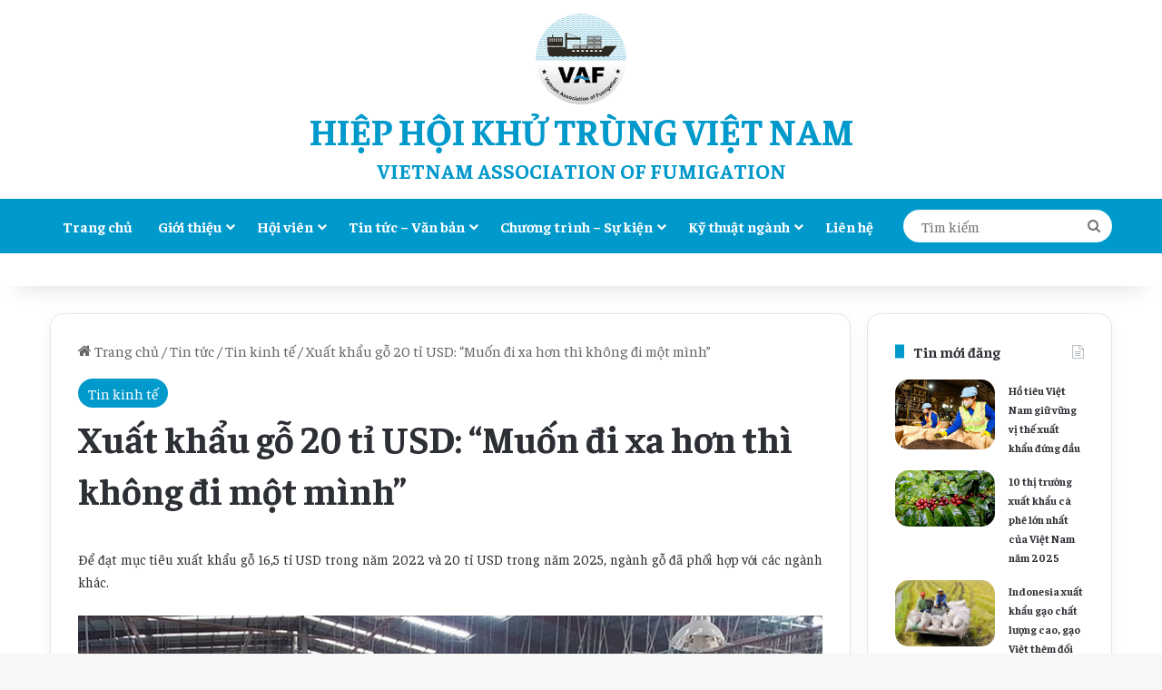

--- FILE ---
content_type: text/html; charset=UTF-8
request_url: https://vaf.vn/tin-tuc-van-ban/tin-kinh-te/xuat-khau-go-20-ti-usd-muon-di-xa-hon-thi-khong-di-mot-minh.html
body_size: 21456
content:
<!DOCTYPE html>
<html lang="vi" class="" data-skin="light" prefix="og: http://ogp.me/ns#">
<head>
	<meta charset="UTF-8" />
	<link rel="profile" href="https://gmpg.org/xfn/11" />
	<title>Xuất khẩu gỗ 20 tỉ USD: “Muốn đi xa hơn thì không đi một mình” &#8211; HIỆP HỘI KHỬ TRÙNG VIỆT NAM</title>
<meta name='robots' content='max-image-preview:large' />
<link rel="alternate" type="application/rss+xml" title="Dòng thông tin HIỆP HỘI KHỬ TRÙNG VIỆT NAM &raquo;" href="https://vaf.vn/feed" />
<link rel="alternate" type="application/rss+xml" title="HIỆP HỘI KHỬ TRÙNG VIỆT NAM &raquo; Dòng bình luận" href="https://vaf.vn/comments/feed" />

		<style type="text/css">
			:root{				
			--tie-preset-gradient-1: linear-gradient(135deg, rgba(6, 147, 227, 1) 0%, rgb(155, 81, 224) 100%);
			--tie-preset-gradient-2: linear-gradient(135deg, rgb(122, 220, 180) 0%, rgb(0, 208, 130) 100%);
			--tie-preset-gradient-3: linear-gradient(135deg, rgba(252, 185, 0, 1) 0%, rgba(255, 105, 0, 1) 100%);
			--tie-preset-gradient-4: linear-gradient(135deg, rgba(255, 105, 0, 1) 0%, rgb(207, 46, 46) 100%);
			--tie-preset-gradient-5: linear-gradient(135deg, rgb(238, 238, 238) 0%, rgb(169, 184, 195) 100%);
			--tie-preset-gradient-6: linear-gradient(135deg, rgb(74, 234, 220) 0%, rgb(151, 120, 209) 20%, rgb(207, 42, 186) 40%, rgb(238, 44, 130) 60%, rgb(251, 105, 98) 80%, rgb(254, 248, 76) 100%);
			--tie-preset-gradient-7: linear-gradient(135deg, rgb(255, 206, 236) 0%, rgb(152, 150, 240) 100%);
			--tie-preset-gradient-8: linear-gradient(135deg, rgb(254, 205, 165) 0%, rgb(254, 45, 45) 50%, rgb(107, 0, 62) 100%);
			--tie-preset-gradient-9: linear-gradient(135deg, rgb(255, 203, 112) 0%, rgb(199, 81, 192) 50%, rgb(65, 88, 208) 100%);
			--tie-preset-gradient-10: linear-gradient(135deg, rgb(255, 245, 203) 0%, rgb(182, 227, 212) 50%, rgb(51, 167, 181) 100%);
			--tie-preset-gradient-11: linear-gradient(135deg, rgb(202, 248, 128) 0%, rgb(113, 206, 126) 100%);
			--tie-preset-gradient-12: linear-gradient(135deg, rgb(2, 3, 129) 0%, rgb(40, 116, 252) 100%);
			--tie-preset-gradient-13: linear-gradient(135deg, #4D34FA, #ad34fa);
			--tie-preset-gradient-14: linear-gradient(135deg, #0057FF, #31B5FF);
			--tie-preset-gradient-15: linear-gradient(135deg, #FF007A, #FF81BD);
			--tie-preset-gradient-16: linear-gradient(135deg, #14111E, #4B4462);
			--tie-preset-gradient-17: linear-gradient(135deg, #F32758, #FFC581);

			
					--main-nav-background: #FFFFFF;
					--main-nav-secondry-background: rgba(0,0,0,0.03);
					--main-nav-primary-color: #0088ff;
					--main-nav-contrast-primary-color: #FFFFFF;
					--main-nav-text-color: #2c2f34;
					--main-nav-secondry-text-color: rgba(0,0,0,0.5);
					--main-nav-main-border-color: rgba(0,0,0,0.1);
					--main-nav-secondry-border-color: rgba(0,0,0,0.08);
				--tie-buttons-radius: 8px;--tie-buttons-color: #0099cc;--tie-buttons-hover-color: #00679a;--tie-buttons-hover-text: #FFFFFF;
			}
		</style>
	<link rel="alternate" title="oNhúng (JSON)" type="application/json+oembed" href="https://vaf.vn/wp-json/oembed/1.0/embed?url=https%3A%2F%2Fvaf.vn%2Ftin-tuc-van-ban%2Ftin-kinh-te%2Fxuat-khau-go-20-ti-usd-muon-di-xa-hon-thi-khong-di-mot-minh.html" />
<link rel="alternate" title="oNhúng (XML)" type="text/xml+oembed" href="https://vaf.vn/wp-json/oembed/1.0/embed?url=https%3A%2F%2Fvaf.vn%2Ftin-tuc-van-ban%2Ftin-kinh-te%2Fxuat-khau-go-20-ti-usd-muon-di-xa-hon-thi-khong-di-mot-minh.html&#038;format=xml" />

<meta property="og:title" content="Xuất khẩu gỗ 20 tỉ USD: “Muốn đi xa hơn thì không đi một mình” - HIỆP HỘI KHỬ TRÙNG VIỆT NAM" />
<meta property="og:type" content="article" />
<meta property="og:description" content="Để đạt mục tiêu xuất khẩu gỗ 16,5 tỉ USD trong năm 2022 và 20 tỉ USD trong năm 2025, ngành gỗ đã phố" />
<meta property="og:url" content="https://vaf.vn/tin-tuc-van-ban/tin-kinh-te/xuat-khau-go-20-ti-usd-muon-di-xa-hon-thi-khong-di-mot-minh.html" />
<meta property="og:site_name" content="HIỆP HỘI KHỬ TRÙNG VIỆT NAM" />
<meta property="og:image" content="https://vaf.vn/wp-content/uploads/2022/03/Xuat-Khau-Go-3.jpg" />
<meta name="viewport" content="width=device-width, initial-scale=1.0" /><style id='wp-img-auto-sizes-contain-inline-css' type='text/css'>
img:is([sizes=auto i],[sizes^="auto," i]){contain-intrinsic-size:3000px 1500px}
/*# sourceURL=wp-img-auto-sizes-contain-inline-css */
</style>
<style id='wp-emoji-styles-inline-css' type='text/css'>

	img.wp-smiley, img.emoji {
		display: inline !important;
		border: none !important;
		box-shadow: none !important;
		height: 1em !important;
		width: 1em !important;
		margin: 0 0.07em !important;
		vertical-align: -0.1em !important;
		background: none !important;
		padding: 0 !important;
	}
/*# sourceURL=wp-emoji-styles-inline-css */
</style>
<style id='wp-block-library-inline-css' type='text/css'>
:root{--wp-block-synced-color:#7a00df;--wp-block-synced-color--rgb:122,0,223;--wp-bound-block-color:var(--wp-block-synced-color);--wp-editor-canvas-background:#ddd;--wp-admin-theme-color:#007cba;--wp-admin-theme-color--rgb:0,124,186;--wp-admin-theme-color-darker-10:#006ba1;--wp-admin-theme-color-darker-10--rgb:0,107,160.5;--wp-admin-theme-color-darker-20:#005a87;--wp-admin-theme-color-darker-20--rgb:0,90,135;--wp-admin-border-width-focus:2px}@media (min-resolution:192dpi){:root{--wp-admin-border-width-focus:1.5px}}.wp-element-button{cursor:pointer}:root .has-very-light-gray-background-color{background-color:#eee}:root .has-very-dark-gray-background-color{background-color:#313131}:root .has-very-light-gray-color{color:#eee}:root .has-very-dark-gray-color{color:#313131}:root .has-vivid-green-cyan-to-vivid-cyan-blue-gradient-background{background:linear-gradient(135deg,#00d084,#0693e3)}:root .has-purple-crush-gradient-background{background:linear-gradient(135deg,#34e2e4,#4721fb 50%,#ab1dfe)}:root .has-hazy-dawn-gradient-background{background:linear-gradient(135deg,#faaca8,#dad0ec)}:root .has-subdued-olive-gradient-background{background:linear-gradient(135deg,#fafae1,#67a671)}:root .has-atomic-cream-gradient-background{background:linear-gradient(135deg,#fdd79a,#004a59)}:root .has-nightshade-gradient-background{background:linear-gradient(135deg,#330968,#31cdcf)}:root .has-midnight-gradient-background{background:linear-gradient(135deg,#020381,#2874fc)}:root{--wp--preset--font-size--normal:16px;--wp--preset--font-size--huge:42px}.has-regular-font-size{font-size:1em}.has-larger-font-size{font-size:2.625em}.has-normal-font-size{font-size:var(--wp--preset--font-size--normal)}.has-huge-font-size{font-size:var(--wp--preset--font-size--huge)}.has-text-align-center{text-align:center}.has-text-align-left{text-align:left}.has-text-align-right{text-align:right}.has-fit-text{white-space:nowrap!important}#end-resizable-editor-section{display:none}.aligncenter{clear:both}.items-justified-left{justify-content:flex-start}.items-justified-center{justify-content:center}.items-justified-right{justify-content:flex-end}.items-justified-space-between{justify-content:space-between}.screen-reader-text{border:0;clip-path:inset(50%);height:1px;margin:-1px;overflow:hidden;padding:0;position:absolute;width:1px;word-wrap:normal!important}.screen-reader-text:focus{background-color:#ddd;clip-path:none;color:#444;display:block;font-size:1em;height:auto;left:5px;line-height:normal;padding:15px 23px 14px;text-decoration:none;top:5px;width:auto;z-index:100000}html :where(.has-border-color){border-style:solid}html :where([style*=border-top-color]){border-top-style:solid}html :where([style*=border-right-color]){border-right-style:solid}html :where([style*=border-bottom-color]){border-bottom-style:solid}html :where([style*=border-left-color]){border-left-style:solid}html :where([style*=border-width]){border-style:solid}html :where([style*=border-top-width]){border-top-style:solid}html :where([style*=border-right-width]){border-right-style:solid}html :where([style*=border-bottom-width]){border-bottom-style:solid}html :where([style*=border-left-width]){border-left-style:solid}html :where(img[class*=wp-image-]){height:auto;max-width:100%}:where(figure){margin:0 0 1em}html :where(.is-position-sticky){--wp-admin--admin-bar--position-offset:var(--wp-admin--admin-bar--height,0px)}@media screen and (max-width:600px){html :where(.is-position-sticky){--wp-admin--admin-bar--position-offset:0px}}

/*# sourceURL=wp-block-library-inline-css */
</style><style id='global-styles-inline-css' type='text/css'>
:root{--wp--preset--aspect-ratio--square: 1;--wp--preset--aspect-ratio--4-3: 4/3;--wp--preset--aspect-ratio--3-4: 3/4;--wp--preset--aspect-ratio--3-2: 3/2;--wp--preset--aspect-ratio--2-3: 2/3;--wp--preset--aspect-ratio--16-9: 16/9;--wp--preset--aspect-ratio--9-16: 9/16;--wp--preset--color--black: #000000;--wp--preset--color--cyan-bluish-gray: #abb8c3;--wp--preset--color--white: #ffffff;--wp--preset--color--pale-pink: #f78da7;--wp--preset--color--vivid-red: #cf2e2e;--wp--preset--color--luminous-vivid-orange: #ff6900;--wp--preset--color--luminous-vivid-amber: #fcb900;--wp--preset--color--light-green-cyan: #7bdcb5;--wp--preset--color--vivid-green-cyan: #00d084;--wp--preset--color--pale-cyan-blue: #8ed1fc;--wp--preset--color--vivid-cyan-blue: #0693e3;--wp--preset--color--vivid-purple: #9b51e0;--wp--preset--color--global-color: #0099cc;--wp--preset--gradient--vivid-cyan-blue-to-vivid-purple: linear-gradient(135deg,rgb(6,147,227) 0%,rgb(155,81,224) 100%);--wp--preset--gradient--light-green-cyan-to-vivid-green-cyan: linear-gradient(135deg,rgb(122,220,180) 0%,rgb(0,208,130) 100%);--wp--preset--gradient--luminous-vivid-amber-to-luminous-vivid-orange: linear-gradient(135deg,rgb(252,185,0) 0%,rgb(255,105,0) 100%);--wp--preset--gradient--luminous-vivid-orange-to-vivid-red: linear-gradient(135deg,rgb(255,105,0) 0%,rgb(207,46,46) 100%);--wp--preset--gradient--very-light-gray-to-cyan-bluish-gray: linear-gradient(135deg,rgb(238,238,238) 0%,rgb(169,184,195) 100%);--wp--preset--gradient--cool-to-warm-spectrum: linear-gradient(135deg,rgb(74,234,220) 0%,rgb(151,120,209) 20%,rgb(207,42,186) 40%,rgb(238,44,130) 60%,rgb(251,105,98) 80%,rgb(254,248,76) 100%);--wp--preset--gradient--blush-light-purple: linear-gradient(135deg,rgb(255,206,236) 0%,rgb(152,150,240) 100%);--wp--preset--gradient--blush-bordeaux: linear-gradient(135deg,rgb(254,205,165) 0%,rgb(254,45,45) 50%,rgb(107,0,62) 100%);--wp--preset--gradient--luminous-dusk: linear-gradient(135deg,rgb(255,203,112) 0%,rgb(199,81,192) 50%,rgb(65,88,208) 100%);--wp--preset--gradient--pale-ocean: linear-gradient(135deg,rgb(255,245,203) 0%,rgb(182,227,212) 50%,rgb(51,167,181) 100%);--wp--preset--gradient--electric-grass: linear-gradient(135deg,rgb(202,248,128) 0%,rgb(113,206,126) 100%);--wp--preset--gradient--midnight: linear-gradient(135deg,rgb(2,3,129) 0%,rgb(40,116,252) 100%);--wp--preset--font-size--small: 13px;--wp--preset--font-size--medium: 20px;--wp--preset--font-size--large: 36px;--wp--preset--font-size--x-large: 42px;--wp--preset--spacing--20: 0.44rem;--wp--preset--spacing--30: 0.67rem;--wp--preset--spacing--40: 1rem;--wp--preset--spacing--50: 1.5rem;--wp--preset--spacing--60: 2.25rem;--wp--preset--spacing--70: 3.38rem;--wp--preset--spacing--80: 5.06rem;--wp--preset--shadow--natural: 6px 6px 9px rgba(0, 0, 0, 0.2);--wp--preset--shadow--deep: 12px 12px 50px rgba(0, 0, 0, 0.4);--wp--preset--shadow--sharp: 6px 6px 0px rgba(0, 0, 0, 0.2);--wp--preset--shadow--outlined: 6px 6px 0px -3px rgb(255, 255, 255), 6px 6px rgb(0, 0, 0);--wp--preset--shadow--crisp: 6px 6px 0px rgb(0, 0, 0);}:where(.is-layout-flex){gap: 0.5em;}:where(.is-layout-grid){gap: 0.5em;}body .is-layout-flex{display: flex;}.is-layout-flex{flex-wrap: wrap;align-items: center;}.is-layout-flex > :is(*, div){margin: 0;}body .is-layout-grid{display: grid;}.is-layout-grid > :is(*, div){margin: 0;}:where(.wp-block-columns.is-layout-flex){gap: 2em;}:where(.wp-block-columns.is-layout-grid){gap: 2em;}:where(.wp-block-post-template.is-layout-flex){gap: 1.25em;}:where(.wp-block-post-template.is-layout-grid){gap: 1.25em;}.has-black-color{color: var(--wp--preset--color--black) !important;}.has-cyan-bluish-gray-color{color: var(--wp--preset--color--cyan-bluish-gray) !important;}.has-white-color{color: var(--wp--preset--color--white) !important;}.has-pale-pink-color{color: var(--wp--preset--color--pale-pink) !important;}.has-vivid-red-color{color: var(--wp--preset--color--vivid-red) !important;}.has-luminous-vivid-orange-color{color: var(--wp--preset--color--luminous-vivid-orange) !important;}.has-luminous-vivid-amber-color{color: var(--wp--preset--color--luminous-vivid-amber) !important;}.has-light-green-cyan-color{color: var(--wp--preset--color--light-green-cyan) !important;}.has-vivid-green-cyan-color{color: var(--wp--preset--color--vivid-green-cyan) !important;}.has-pale-cyan-blue-color{color: var(--wp--preset--color--pale-cyan-blue) !important;}.has-vivid-cyan-blue-color{color: var(--wp--preset--color--vivid-cyan-blue) !important;}.has-vivid-purple-color{color: var(--wp--preset--color--vivid-purple) !important;}.has-black-background-color{background-color: var(--wp--preset--color--black) !important;}.has-cyan-bluish-gray-background-color{background-color: var(--wp--preset--color--cyan-bluish-gray) !important;}.has-white-background-color{background-color: var(--wp--preset--color--white) !important;}.has-pale-pink-background-color{background-color: var(--wp--preset--color--pale-pink) !important;}.has-vivid-red-background-color{background-color: var(--wp--preset--color--vivid-red) !important;}.has-luminous-vivid-orange-background-color{background-color: var(--wp--preset--color--luminous-vivid-orange) !important;}.has-luminous-vivid-amber-background-color{background-color: var(--wp--preset--color--luminous-vivid-amber) !important;}.has-light-green-cyan-background-color{background-color: var(--wp--preset--color--light-green-cyan) !important;}.has-vivid-green-cyan-background-color{background-color: var(--wp--preset--color--vivid-green-cyan) !important;}.has-pale-cyan-blue-background-color{background-color: var(--wp--preset--color--pale-cyan-blue) !important;}.has-vivid-cyan-blue-background-color{background-color: var(--wp--preset--color--vivid-cyan-blue) !important;}.has-vivid-purple-background-color{background-color: var(--wp--preset--color--vivid-purple) !important;}.has-black-border-color{border-color: var(--wp--preset--color--black) !important;}.has-cyan-bluish-gray-border-color{border-color: var(--wp--preset--color--cyan-bluish-gray) !important;}.has-white-border-color{border-color: var(--wp--preset--color--white) !important;}.has-pale-pink-border-color{border-color: var(--wp--preset--color--pale-pink) !important;}.has-vivid-red-border-color{border-color: var(--wp--preset--color--vivid-red) !important;}.has-luminous-vivid-orange-border-color{border-color: var(--wp--preset--color--luminous-vivid-orange) !important;}.has-luminous-vivid-amber-border-color{border-color: var(--wp--preset--color--luminous-vivid-amber) !important;}.has-light-green-cyan-border-color{border-color: var(--wp--preset--color--light-green-cyan) !important;}.has-vivid-green-cyan-border-color{border-color: var(--wp--preset--color--vivid-green-cyan) !important;}.has-pale-cyan-blue-border-color{border-color: var(--wp--preset--color--pale-cyan-blue) !important;}.has-vivid-cyan-blue-border-color{border-color: var(--wp--preset--color--vivid-cyan-blue) !important;}.has-vivid-purple-border-color{border-color: var(--wp--preset--color--vivid-purple) !important;}.has-vivid-cyan-blue-to-vivid-purple-gradient-background{background: var(--wp--preset--gradient--vivid-cyan-blue-to-vivid-purple) !important;}.has-light-green-cyan-to-vivid-green-cyan-gradient-background{background: var(--wp--preset--gradient--light-green-cyan-to-vivid-green-cyan) !important;}.has-luminous-vivid-amber-to-luminous-vivid-orange-gradient-background{background: var(--wp--preset--gradient--luminous-vivid-amber-to-luminous-vivid-orange) !important;}.has-luminous-vivid-orange-to-vivid-red-gradient-background{background: var(--wp--preset--gradient--luminous-vivid-orange-to-vivid-red) !important;}.has-very-light-gray-to-cyan-bluish-gray-gradient-background{background: var(--wp--preset--gradient--very-light-gray-to-cyan-bluish-gray) !important;}.has-cool-to-warm-spectrum-gradient-background{background: var(--wp--preset--gradient--cool-to-warm-spectrum) !important;}.has-blush-light-purple-gradient-background{background: var(--wp--preset--gradient--blush-light-purple) !important;}.has-blush-bordeaux-gradient-background{background: var(--wp--preset--gradient--blush-bordeaux) !important;}.has-luminous-dusk-gradient-background{background: var(--wp--preset--gradient--luminous-dusk) !important;}.has-pale-ocean-gradient-background{background: var(--wp--preset--gradient--pale-ocean) !important;}.has-electric-grass-gradient-background{background: var(--wp--preset--gradient--electric-grass) !important;}.has-midnight-gradient-background{background: var(--wp--preset--gradient--midnight) !important;}.has-small-font-size{font-size: var(--wp--preset--font-size--small) !important;}.has-medium-font-size{font-size: var(--wp--preset--font-size--medium) !important;}.has-large-font-size{font-size: var(--wp--preset--font-size--large) !important;}.has-x-large-font-size{font-size: var(--wp--preset--font-size--x-large) !important;}
/*# sourceURL=global-styles-inline-css */
</style>

<style id='classic-theme-styles-inline-css' type='text/css'>
/*! This file is auto-generated */
.wp-block-button__link{color:#fff;background-color:#32373c;border-radius:9999px;box-shadow:none;text-decoration:none;padding:calc(.667em + 2px) calc(1.333em + 2px);font-size:1.125em}.wp-block-file__button{background:#32373c;color:#fff;text-decoration:none}
/*# sourceURL=/wp-includes/css/classic-themes.min.css */
</style>
<link rel='stylesheet' id='tie-css-base-css' href='https://vaf.vn/wp-content/themes/jannah/assets/css/base.min.css?ver=7.5.1' type='text/css' media='all' />
<link rel='stylesheet' id='tie-css-styles-css' href='https://vaf.vn/wp-content/themes/jannah/assets/css/style.min.css?ver=7.5.1' type='text/css' media='all' />
<link rel='stylesheet' id='tie-css-widgets-css' href='https://vaf.vn/wp-content/themes/jannah/assets/css/widgets.min.css?ver=7.5.1' type='text/css' media='all' />
<link rel='stylesheet' id='tie-css-helpers-css' href='https://vaf.vn/wp-content/themes/jannah/assets/css/helpers.min.css?ver=7.5.1' type='text/css' media='all' />
<link rel='stylesheet' id='tie-fontawesome5-css' href='https://vaf.vn/wp-content/themes/jannah/assets/css/fontawesome.css?ver=7.5.1' type='text/css' media='all' />
<link rel='stylesheet' id='tie-css-ilightbox-css' href='https://vaf.vn/wp-content/themes/jannah/assets/ilightbox/dark-skin/skin.css?ver=7.5.1' type='text/css' media='all' />
<link rel='stylesheet' id='tie-css-single-css' href='https://vaf.vn/wp-content/themes/jannah/assets/css/single.min.css?ver=7.5.1' type='text/css' media='all' />
<link rel='stylesheet' id='tie-css-print-css' href='https://vaf.vn/wp-content/themes/jannah/assets/css/print.css?ver=7.5.1' type='text/css' media='print' />
<link rel='stylesheet' id='tie-theme-child-css-css' href='https://vaf.vn/wp-content/themes/vafnews-2025/style.css?ver=6.9' type='text/css' media='all' />
<style id='tie-theme-child-css-inline-css' type='text/css'>
.wf-active body{font-family: 'Faustina';}.wf-active .logo-text,.wf-active h1,.wf-active h2,.wf-active h3,.wf-active h4,.wf-active h5,.wf-active h6,.wf-active .the-subtitle{font-family: 'Faustina';}.wf-active #main-nav .main-menu > ul > li > a{font-family: 'Faustina';}body{font-size: 16px;}#main-nav .main-menu > ul > li > a{font-size: 16px;}#main-nav .main-menu > ul ul li a{font-size: 16px;}body .button,body [type="submit"]{font-size: 16px;}#breadcrumb{font-size: 16px;}.post-cat{font-size: 16px;}#tie-wrapper .copyright-text{font-size: 16px;}#footer .widget-title .the-subtitle{font-size: 16px;}#tie-wrapper .widget-title .the-subtitle,#tie-wrapper #comments-title,#tie-wrapper .comment-reply-title,#tie-wrapper .woocommerce-tabs .panel h2,#tie-wrapper .related.products h2,#tie-wrapper #bbpress-forums #new-post > fieldset.bbp-form > legend,#tie-wrapper .entry-content .review-box-header{font-size: 16px;}.post-widget-body .post-title,.timeline-widget ul li h3,.posts-list-half-posts li .post-title{font-size: 12px;}:root:root{--brand-color: #0099cc;--dark-brand-color: #00679a;--bright-color: #FFFFFF;--base-color: #2c2f34;}#reading-position-indicator{box-shadow: 0 0 10px rgba( 0,153,204,0.7);}:root:root{--brand-color: #0099cc;--dark-brand-color: #00679a;--bright-color: #FFFFFF;--base-color: #2c2f34;}#reading-position-indicator{box-shadow: 0 0 10px rgba( 0,153,204,0.7);}.tie-weather-widget.widget,.container-wrapper{box-shadow: 0 5px 15px 0 rgba(0,0,0,0.05);}.dark-skin .tie-weather-widget.widget,.dark-skin .container-wrapper{box-shadow: 0 5px 15px 0 rgba(0,0,0,0.2);}a:hover,body .entry a:hover,.dark-skin body .entry a:hover,.comment-list .comment-content a:hover{color: #0099cc;}#main-nav,#main-nav .menu-sub-content,#main-nav .comp-sub-menu,#main-nav ul.cats-vertical li a.is-active,#main-nav ul.cats-vertical li a:hover,#autocomplete-suggestions.search-in-main-nav{background-color: #0099cc;}#main-nav{border-width: 0;}#theme-header #main-nav:not(.fixed-nav){bottom: 0;}#main-nav .icon-basecloud-bg:after{color: #0099cc;}#autocomplete-suggestions.search-in-main-nav{border-color: rgba(255,255,255,0.07);}.main-nav-boxed #main-nav .main-menu-wrapper{border-width: 0;}#main-nav a:not(:hover),#main-nav a.social-link:not(:hover) span,#main-nav .dropdown-social-icons li a span,#autocomplete-suggestions.search-in-main-nav a{color: #ffffff;}.main-nav,.search-in-main-nav{--main-nav-primary-color: #b1dded;--tie-buttons-color: #b1dded;--tie-buttons-border-color: #b1dded;--tie-buttons-text: #000000;--tie-buttons-hover-color: #93bfcf;}#main-nav .mega-links-head:after,#main-nav .cats-horizontal a.is-active,#main-nav .cats-horizontal a:hover,#main-nav .spinner > div{background-color: #b1dded;}#main-nav .menu ul li:hover > a,#main-nav .menu ul li.current-menu-item:not(.mega-link-column) > a,#main-nav .components a:hover,#main-nav .components > li:hover > a,#main-nav #search-submit:hover,#main-nav .cats-vertical a.is-active,#main-nav .cats-vertical a:hover,#main-nav .mega-menu .post-meta a:hover,#main-nav .mega-menu .post-box-title a:hover,#autocomplete-suggestions.search-in-main-nav a:hover,#main-nav .spinner-circle:after{color: #b1dded;}#main-nav .menu > li.tie-current-menu > a,#main-nav .menu > li:hover > a,.theme-header #main-nav .mega-menu .cats-horizontal a.is-active,.theme-header #main-nav .mega-menu .cats-horizontal a:hover{color: #000000;}#main-nav .menu > li.tie-current-menu > a:before,#main-nav .menu > li:hover > a:before{border-top-color: #000000;}#footer{background-color: #b1dded;}#site-info{background-color: #b1dded;}#footer .posts-list-counter .posts-list-items li.widget-post-list:before{border-color: #b1dded;}#footer .timeline-widget a .date:before{border-color: rgba(177,221,237,0.8);}#footer .footer-boxed-widget-area,#footer textarea,#footer input:not([type=submit]),#footer select,#footer code,#footer kbd,#footer pre,#footer samp,#footer .show-more-button,#footer .slider-links .tie-slider-nav span,#footer #wp-calendar,#footer #wp-calendar tbody td,#footer #wp-calendar thead th,#footer .widget.buddypress .item-options a{border-color: rgba(0,0,0,0.1);}#footer .social-statistics-widget .white-bg li.social-icons-item a,#footer .widget_tag_cloud .tagcloud a,#footer .latest-tweets-widget .slider-links .tie-slider-nav span,#footer .widget_layered_nav_filters a{border-color: rgba(0,0,0,0.1);}#footer .social-statistics-widget .white-bg li:before{background: rgba(0,0,0,0.1);}.site-footer #wp-calendar tbody td{background: rgba(0,0,0,0.02);}#footer .white-bg .social-icons-item a span.followers span,#footer .circle-three-cols .social-icons-item a .followers-num,#footer .circle-three-cols .social-icons-item a .followers-name{color: rgba(0,0,0,0.8);}#footer .timeline-widget ul:before,#footer .timeline-widget a:not(:hover) .date:before{background-color: #93bfcf;}#footer .widget-title,#footer .widget-title a:not(:hover){color: #0a0a0a;}#footer,#footer textarea,#footer input:not([type='submit']),#footer select,#footer #wp-calendar tbody,#footer .tie-slider-nav li span:not(:hover),#footer .widget_categories li a:before,#footer .widget_product_categories li a:before,#footer .widget_layered_nav li a:before,#footer .widget_archive li a:before,#footer .widget_nav_menu li a:before,#footer .widget_meta li a:before,#footer .widget_pages li a:before,#footer .widget_recent_entries li a:before,#footer .widget_display_forums li a:before,#footer .widget_display_views li a:before,#footer .widget_rss li a:before,#footer .widget_display_stats dt:before,#footer .subscribe-widget-content h3,#footer .about-author .social-icons a:not(:hover) span{color: #0a0a0a;}#footer post-widget-body .meta-item,#footer .post-meta,#footer .stream-title,#footer.dark-skin .timeline-widget .date,#footer .wp-caption .wp-caption-text,#footer .rss-date{color: rgba(10,10,10,0.7);}#footer input::-moz-placeholder{color: #0a0a0a;}#footer input:-moz-placeholder{color: #0a0a0a;}#footer input:-ms-input-placeholder{color: #0a0a0a;}#footer input::-webkit-input-placeholder{color: #0a0a0a;}.site-footer.dark-skin a:not(:hover){color: #0a0a0a;}.site-footer.dark-skin a:hover,#footer .stars-rating-active,#footer .twitter-icon-wrap span,.block-head-4.magazine2 #footer .tabs li a{color: #0099cc;}#footer .circle_bar{stroke: #0099cc;}#footer .widget.buddypress .item-options a.selected,#footer .widget.buddypress .item-options a.loading,#footer .tie-slider-nav span:hover,.block-head-4.magazine2 #footer .tabs{border-color: #0099cc;}.magazine2:not(.block-head-4) #footer .tabs a:hover,.magazine2:not(.block-head-4) #footer .tabs .active a,.magazine1 #footer .tabs a:hover,.magazine1 #footer .tabs .active a,.block-head-4.magazine2 #footer .tabs.tabs .active a,.block-head-4.magazine2 #footer .tabs > .active a:before,.block-head-4.magazine2 #footer .tabs > li.active:nth-child(n) a:after,#footer .digital-rating-static,#footer .timeline-widget li a:hover .date:before,#footer #wp-calendar #today,#footer .posts-list-counter .posts-list-items li.widget-post-list:before,#footer .cat-counter span,#footer.dark-skin .the-global-title:after,#footer .button,#footer [type='submit'],#footer .spinner > div,#footer .widget.buddypress .item-options a.selected,#footer .widget.buddypress .item-options a.loading,#footer .tie-slider-nav span:hover,#footer .fullwidth-area .tagcloud a:hover{background-color: #0099cc;color: #FFFFFF;}.block-head-4.magazine2 #footer .tabs li a:hover{color: #007bae;}.block-head-4.magazine2 #footer .tabs.tabs .active a:hover,#footer .widget.buddypress .item-options a.selected,#footer .widget.buddypress .item-options a.loading,#footer .tie-slider-nav span:hover{color: #FFFFFF !important;}#footer .button:hover,#footer [type='submit']:hover{background-color: #007bae;color: #FFFFFF;}#site-info,#site-info ul.social-icons li a:not(:hover) span{color: #0a0a0a;}#footer .site-info a:not(:hover){color: #0a0a0a;}#footer .site-info a:hover{color: #0099cc;}@media (min-width: 1200px){.container{width: auto;}}.boxed-layout #tie-wrapper,.boxed-layout .fixed-nav{max-width: 1396px;}@media (min-width: 1366px){.container,.wide-next-prev-slider-wrapper .slider-main-container{max-width: 1366px;}}body .mag-box .breaking,body .social-icons-widget .social-icons-item .social-link,body .widget_product_tag_cloud a,body .widget_tag_cloud a,body .post-tags a,body .widget_layered_nav_filters a,body .post-bottom-meta-title,body .post-bottom-meta a,body .post-cat,body .show-more-button,body #instagram-link.is-expanded .follow-button,body .cat-counter a + span,body .mag-box-options .slider-arrow-nav a,body .main-menu .cats-horizontal li a,body #instagram-link.is-compact,body .pages-numbers a,body .pages-nav-item,body .bp-pagination-links .page-numbers,body .fullwidth-area .widget_tag_cloud .tagcloud a,body ul.breaking-news-nav li.jnt-prev,body ul.breaking-news-nav li.jnt-next,body #tie-popup-search-mobile table.gsc-search-box{border-radius: 35px;}body .mag-box ul.breaking-news-nav li{border: 0 !important;}body #instagram-link.is-compact{padding-right: 40px;padding-left: 40px;}body .post-bottom-meta-title,body .post-bottom-meta a,body .more-link{padding-right: 15px;padding-left: 15px;}body #masonry-grid .container-wrapper .post-thumb img{border-radius: 0px;}body .video-thumbnail,body .review-item,body .review-summary,body .user-rate-wrap,body textarea,body input,body select{border-radius: 5px;}body .post-content-slideshow,body #tie-read-next,body .prev-next-post-nav .post-thumb,body .post-thumb img,body .container-wrapper,body .tie-popup-container .container-wrapper,body .widget,body .grid-slider-wrapper .grid-item,body .slider-vertical-navigation .slide,body .boxed-slider:not(.grid-slider-wrapper) .slide,body .buddypress-wrap .activity-list .load-more a,body .buddypress-wrap .activity-list .load-newest a,body .woocommerce .products .product .product-img img,body .woocommerce .products .product .product-img,body .woocommerce .woocommerce-tabs,body .woocommerce div.product .related.products,body .woocommerce div.product .up-sells.products,body .woocommerce .cart_totals,.woocommerce .cross-sells,body .big-thumb-left-box-inner,body .miscellaneous-box .posts-items li:first-child,body .single-big-img,body .masonry-with-spaces .container-wrapper .slide,body .news-gallery-items li .post-thumb,body .scroll-2-box .slide,.magazine1.archive:not(.bbpress) .entry-header-outer,.magazine1.search .entry-header-outer,.magazine1.archive:not(.bbpress) .mag-box .container-wrapper,.magazine1.search .mag-box .container-wrapper,body.magazine1 .entry-header-outer + .mag-box,body .digital-rating-static,body .entry q,body .entry blockquote,body #instagram-link.is-expanded,body.single-post .featured-area,body.post-layout-8 #content,body .footer-boxed-widget-area,body .tie-video-main-slider,body .post-thumb-overlay,body .widget_media_image img,body .stream-item-mag img,body .media-page-layout .post-element{border-radius: 15px;}#subcategories-section .container-wrapper{border-radius: 15px !important;margin-top: 15px !important;border-top-width: 1px !important;}@media (max-width: 767px) {.tie-video-main-slider iframe{border-top-right-radius: 15px;border-top-left-radius: 15px;}}.magazine1.archive:not(.bbpress) .mag-box .container-wrapper,.magazine1.search .mag-box .container-wrapper{margin-top: 15px;border-top-width: 1px;}body .section-wrapper:not(.container-full) .wide-slider-wrapper .slider-main-container,body .section-wrapper:not(.container-full) .wide-slider-three-slids-wrapper{border-radius: 15px;overflow: hidden;}body .wide-slider-nav-wrapper,body .share-buttons-bottom,body .first-post-gradient li:first-child .post-thumb:after,body .scroll-2-box .post-thumb:after{border-bottom-left-radius: 15px;border-bottom-right-radius: 15px;}body .main-menu .menu-sub-content,body .comp-sub-menu{border-bottom-left-radius: 10px;border-bottom-right-radius: 10px;}body.single-post .featured-area{overflow: hidden;}body #check-also-box.check-also-left{border-top-right-radius: 15px;border-bottom-right-radius: 15px;}body #check-also-box.check-also-right{border-top-left-radius: 15px;border-bottom-left-radius: 15px;}body .mag-box .breaking-news-nav li:last-child{border-top-right-radius: 35px;border-bottom-right-radius: 35px;}body .mag-box .breaking-title:before{border-top-left-radius: 35px;border-bottom-left-radius: 35px;}body .tabs li:last-child a,body .full-overlay-title li:not(.no-post-thumb) .block-title-overlay{border-top-right-radius: 15px;}body .center-overlay-title li:not(.no-post-thumb) .block-title-overlay,body .tabs li:first-child a{border-top-left-radius: 15px;}
/*# sourceURL=tie-theme-child-css-inline-css */
</style>
<script type="text/javascript" src="https://vaf.vn/wp-includes/js/jquery/jquery.min.js?ver=3.7.1" id="jquery-core-js"></script>
<script type="text/javascript" src="https://vaf.vn/wp-includes/js/jquery/jquery-migrate.min.js?ver=3.4.1" id="jquery-migrate-js"></script>
<link rel="https://api.w.org/" href="https://vaf.vn/wp-json/" /><link rel="alternate" title="JSON" type="application/json" href="https://vaf.vn/wp-json/wp/v2/posts/8379" /><link rel="EditURI" type="application/rsd+xml" title="RSD" href="https://vaf.vn/xmlrpc.php?rsd" />
<meta name="generator" content="WordPress 6.9" />
<link rel="canonical" href="https://vaf.vn/tin-tuc-van-ban/tin-kinh-te/xuat-khau-go-20-ti-usd-muon-di-xa-hon-thi-khong-di-mot-minh.html" />
<link rel='shortlink' href='https://vaf.vn/?p=8379' />
 <meta name="description" content="Để đạt mục tiêu xuất khẩu gỗ 16,5 tỉ USD trong năm 2022 và 20 tỉ USD trong năm 2025, ngành gỗ đã phối hợp với các ngành khác. Ngành gỗ đối diện nhiều" /><meta http-equiv="X-UA-Compatible" content="IE=edge">
<link rel="icon" href="https://vaf.vn/wp-content/uploads/2017/04/logo-VAF-150x150.png" sizes="32x32" />
<link rel="icon" href="https://vaf.vn/wp-content/uploads/2017/04/logo-VAF.png" sizes="192x192" />
<link rel="apple-touch-icon" href="https://vaf.vn/wp-content/uploads/2017/04/logo-VAF.png" />
<meta name="msapplication-TileImage" content="https://vaf.vn/wp-content/uploads/2017/04/logo-VAF.png" />
</head>

<body id="tie-body" class="wp-singular post-template-default single single-post postid-8379 single-format-standard wp-theme-jannah wp-child-theme-vafnews-2025 wrapper-has-shadow block-head-8 magazine3 magazine1 is-thumb-overlay-disabled is-desktop is-header-layout-2 sidebar-right has-sidebar post-layout-1 narrow-title-narrow-media">



<div class="background-overlay">

	<div id="tie-container" class="site tie-container">

		
		<div id="tie-wrapper">

			
<header id="theme-header" class="theme-header header-layout-2 main-nav-light main-nav-default-light main-nav-below no-stream-item has-shadow has-normal-width-logo mobile-header-default">
	
<div class="container header-container">
	<div class="tie-row logo-row">

		
		<div class="logo-wrapper">
			<div class="tie-col-md-4 logo-container clearfix">
				
		<div id="logo" class="image-logo" style="margin-top: 15px; margin-bottom: 15px;">

			
			<a title="HIỆP HỘI KHỬ TRÙNG VIỆT NAM" href="https://vaf.vn/">
				
				<picture class="tie-logo-default tie-logo-picture">
					<source class="tie-logo-source-default tie-logo-source" srcset="https://vaf.vn/wp-content/uploads/2017/04/logo-VAF.png" media="(max-width:991px)">
					<source class="tie-logo-source-default tie-logo-source" srcset="https://vaf.vn/wp-content/uploads/2017/04/logo-VAF.png">
					<img class="tie-logo-img-default tie-logo-img" src="https://vaf.vn/wp-content/uploads/2017/04/logo-VAF.png" alt="HIỆP HỘI KHỬ TRÙNG VIỆT NAM" width="100" height="100" style="max-height:100px; width: auto;" />
				</picture>
			<h1 class="hide-on-mobile">HIỆP HỘI KHỬ TRÙNG VIỆT NAM</h1><h3 class="hide-on-mobile">VIETNAM ASSOCIATION OF FUMIGATION</h3>			</a>

			
		</div><!-- #logo /-->

		<div id="mobile-header-components-area_2" class="mobile-header-components"><ul class="components"><li class="mobile-component_menu custom-menu-link"><a href="#" id="mobile-menu-icon" class=""><span class="tie-mobile-menu-icon nav-icon is-layout-3"></span><span class="screen-reader-text">Menu</span></a></li> <li class="mobile-component_search custom-menu-link">
				<a href="#" class="tie-search-trigger-mobile">
					<span class="tie-icon-search tie-search-icon" aria-hidden="true"></span>
					<span class="screen-reader-text">Tìm kiếm</span>
				</a>
			</li></ul></div>			</div><!-- .tie-col /-->
		</div><!-- .logo-wrapper /-->

		
	</div><!-- .tie-row /-->
</div><!-- .container /-->

<div class="main-nav-wrapper">
	<nav id="main-nav" data-skin="search-in-main-nav" class="main-nav header-nav live-search-parent menu-style-solid-bg"  aria-label="Primary Navigation">
		<div class="container">

			<div class="main-menu-wrapper">

				
				<div id="menu-components-wrap">

					
					<div class="main-menu main-menu-wrap">
						<div id="main-nav-menu" class="main-menu header-menu"><ul id="menu-main-menu" class="menu"><li id="menu-item-155" class="menu-item menu-item-type-custom menu-item-object-custom menu-item-home menu-item-155"><a href="https://vaf.vn/">Trang chủ</a></li>
<li id="menu-item-184" class="menu-item menu-item-type-custom menu-item-object-custom menu-item-has-children menu-item-184"><a href="#">Giới thiệu</a>
<ul class="sub-menu menu-sub-content">
	<li id="menu-item-189" class="menu-item menu-item-type-post_type menu-item-object-post menu-item-189"><a href="https://vaf.vn/gioi-thieu/gioi-thieu-chung.html">Giới thiệu chung</a></li>
	<li id="menu-item-188" class="menu-item menu-item-type-post_type menu-item-object-post menu-item-188"><a href="https://vaf.vn/gioi-thieu/dieu-hiep-hoi.html">Điều lệ Hiệp hội</a></li>
	<li id="menu-item-185" class="menu-item menu-item-type-post_type menu-item-object-post menu-item-185"><a href="https://vaf.vn/gioi-thieu/cau-chuc.html">Cơ cấu tổ chức</a></li>
	<li id="menu-item-290" class="menu-item menu-item-type-post_type menu-item-object-post menu-item-290"><a href="https://vaf.vn/gioi-thieu/ban-chap-hanh.html">Ban chấp hành</a></li>
	<li id="menu-item-186" class="menu-item menu-item-type-post_type menu-item-object-post menu-item-186"><a href="https://vaf.vn/gioi-thieu/chuong-trinh-hoat-dong.html">Chương trình hoạt động</a></li>
	<li id="menu-item-281" class="menu-item menu-item-type-taxonomy menu-item-object-category menu-item-281"><a href="https://vaf.vn/./gioi-thieu/thong-tin-tai-chinh">Thông tin tài chính</a></li>
</ul>
</li>
<li id="menu-item-371" class="menu-item menu-item-type-custom menu-item-object-custom menu-item-has-children menu-item-371"><a href="#">Hội viên</a>
<ul class="sub-menu menu-sub-content">
	<li id="menu-item-364" class="menu-item menu-item-type-post_type menu-item-object-page menu-item-364"><a href="https://vaf.vn/hoi-vien-to-chuc">Hội viên tổ chức</a></li>
	<li id="menu-item-370" class="menu-item menu-item-type-post_type menu-item-object-post menu-item-370"><a href="https://vaf.vn/hoi-vien/hoi-vien-ca-nhan/danh-sach-hoi-vien-nhan.html">Hội viên cá nhân</a></li>
	<li id="menu-item-132" class="menu-item menu-item-type-post_type menu-item-object-post menu-item-132"><a href="https://vaf.vn/hoi-vien/loi-ich-tham-gia.html">Lợi ích tham gia Hiệp hội</a></li>
</ul>
</li>
<li id="menu-item-50" class="menu-item menu-item-type-taxonomy menu-item-object-category current-post-ancestor menu-item-has-children menu-item-50"><a href="https://vaf.vn/./tin-tuc-van-ban">Tin tức &#8211; Văn bản</a>
<ul class="sub-menu menu-sub-content">
	<li id="menu-item-333" class="menu-item menu-item-type-taxonomy menu-item-object-category menu-item-333"><a href="https://vaf.vn/./tin-tuc-van-ban/tin-tuc-nganh">Tin tức ngành</a></li>
	<li id="menu-item-340" class="menu-item menu-item-type-taxonomy menu-item-object-category current-post-ancestor current-menu-parent current-post-parent menu-item-340"><a href="https://vaf.vn/./tin-tuc-van-ban/tin-kinh-te">Tin kinh tế</a></li>
	<li id="menu-item-330" class="menu-item menu-item-type-taxonomy menu-item-object-category menu-item-330"><a href="https://vaf.vn/./tin-tuc-van-ban/thu-vien-van-ban-nha-nuoc">Văn bản Nhà nước</a></li>
	<li id="menu-item-331" class="menu-item menu-item-type-taxonomy menu-item-object-category menu-item-331"><a href="https://vaf.vn/./tin-tuc-van-ban/thu-vien-van-ban-vaf">Văn bản Hiệp hội</a></li>
</ul>
</li>
<li id="menu-item-46" class="menu-item menu-item-type-taxonomy menu-item-object-category menu-item-has-children menu-item-46"><a href="https://vaf.vn/./chuong-trinh-su-kien">Chương trình &#8211; Sự kiện</a>
<ul class="sub-menu menu-sub-content">
	<li id="menu-item-329" class="menu-item menu-item-type-taxonomy menu-item-object-category menu-item-329"><a href="https://vaf.vn/./chuong-trinh-su-kien/su-kien">Sự kiện</a></li>
	<li id="menu-item-321" class="menu-item menu-item-type-taxonomy menu-item-object-category menu-item-321"><a href="https://vaf.vn/./chuong-trinh-su-kien/dao-tao">Đào tạo</a></li>
	<li id="menu-item-326" class="menu-item menu-item-type-taxonomy menu-item-object-category menu-item-326"><a href="https://vaf.vn/./chuong-trinh-su-kien/hop-tac-lien-ket">Hợp tác &#8211; Liên kết</a></li>
</ul>
</li>
<li id="menu-item-1112" class="menu-item menu-item-type-custom menu-item-object-custom menu-item-has-children menu-item-1112"><a href="#">Kỹ thuật ngành</a>
<ul class="sub-menu menu-sub-content">
	<li id="menu-item-337" class="menu-item menu-item-type-taxonomy menu-item-object-category menu-item-337"><a href="https://vaf.vn/./ky-thuat-nganh/mo-hinh-va-tieu-chuan">Mô hình và tiêu chuẩn</a></li>
	<li id="menu-item-885" class="menu-item menu-item-type-post_type menu-item-object-page menu-item-885"><a href="https://vaf.vn/danh-muc-hoa-chat">Danh mục hóa chất</a></li>
	<li id="menu-item-888" class="menu-item menu-item-type-post_type menu-item-object-page menu-item-888"><a href="https://vaf.vn/danh-muc-loai-con-trung">Danh mục loại côn trùng</a></li>
	<li id="menu-item-336" class="menu-item menu-item-type-taxonomy menu-item-object-category menu-item-336"><a href="https://vaf.vn/./ky-thuat-nganh/ky-thuat-hoa-chat-moi">Kỹ thuật</a></li>
</ul>
</li>
<li id="menu-item-77" class="menu-item menu-item-type-post_type menu-item-object-page menu-item-77"><a href="https://vaf.vn/lien-he">Liên hệ</a></li>
</ul></div>					</div><!-- .main-menu /-->

					<ul class="components">			<li class="search-bar menu-item custom-menu-link" aria-label="Search">
				<form method="get" id="search" action="https://vaf.vn/">
					<input id="search-input" class="is-ajax-search"  inputmode="search" type="text" name="s" title="Tìm kiếm" placeholder="Tìm kiếm" />
					<button id="search-submit" type="submit">
						<span class="tie-icon-search tie-search-icon" aria-hidden="true"></span>
						<span class="screen-reader-text">Tìm kiếm</span>
					</button>
				</form>
			</li>
						</ul><!-- Components -->
				</div><!-- #menu-components-wrap /-->
			</div><!-- .main-menu-wrapper /-->
		</div><!-- .container /-->

		<div id="reading-position-indicator"></div>	</nav><!-- #main-nav /-->
</div><!-- .main-nav-wrapper /-->

</header>

<div id="content" class="site-content container"><div id="main-content-row" class="tie-row main-content-row">

<div class="main-content tie-col-md-9 tie-col-xs-12" role="main">

	
	<article id="the-post" class="container-wrapper post-content tie-standard">

		
<header class="entry-header-outer">

	<nav id="breadcrumb"><a href="https://vaf.vn/"><span class="tie-icon-home" aria-hidden="true"></span> Trang chủ</a><em class="delimiter">/</em><a href="https://vaf.vn/./tin-tuc-van-ban">Tin tức</a><em class="delimiter">/</em><a href="https://vaf.vn/./tin-tuc-van-ban/tin-kinh-te">Tin kinh tế</a><em class="delimiter">/</em><span class="current">Xuất khẩu gỗ 20 tỉ USD: “Muốn đi xa hơn thì không đi một mình”</span></nav><script type="application/ld+json">{"@context":"http:\/\/schema.org","@type":"BreadcrumbList","@id":"#Breadcrumb","itemListElement":[{"@type":"ListItem","position":1,"item":{"name":"Trang ch\u1ee7","@id":"https:\/\/vaf.vn\/"}},{"@type":"ListItem","position":2,"item":{"name":"Tin t\u1ee9c","@id":"https:\/\/vaf.vn\/.\/tin-tuc-van-ban"}},{"@type":"ListItem","position":3,"item":{"name":"Tin kinh t\u1ebf","@id":"https:\/\/vaf.vn\/.\/tin-tuc-van-ban\/tin-kinh-te"}}]}</script>
	<div class="entry-header">

		<span class="post-cat-wrap"><a class="post-cat tie-cat-44" href="https://vaf.vn/./tin-tuc-van-ban/tin-kinh-te">Tin kinh tế</a></span>
		<h1 class="post-title entry-title">
			Xuất khẩu gỗ 20 tỉ USD: “Muốn đi xa hơn thì không đi một mình”		</h1>

			</div><!-- .entry-header /-->

	
	
</header><!-- .entry-header-outer /-->



		<div class="entry-content entry clearfix">

			
			
<p class="abs" style="text-align: justify;">Để đạt mục tiêu xuất khẩu gỗ 16,5 tỉ USD trong năm 2022 và 20 tỉ USD trong năm 2025, ngành gỗ đã phối hợp với các ngành khác.</p>
<div class="social social-link" style="text-align: justify;">
<p><img fetchpriority="high" decoding="async" class="alignnone size-full wp-image-8381" src="https://vaf.vn/wp-content/uploads/2022/03/Xuat-Khau-Go-3.jpg" alt="" width="888" height="592" srcset="https://vaf.vn/wp-content/uploads/2022/03/Xuat-Khau-Go-3.jpg 888w, https://vaf.vn/wp-content/uploads/2022/03/Xuat-Khau-Go-3-768x512.jpg 768w" sizes="(max-width: 888px) 100vw, 888px" /></p>
</div>
<div class="wrapper-main-content">
<article class="_photo-content summary">
<div class="article-content">
<p style="text-align: justify;"><strong>Ngành gỗ đối diện nhiều thách thức trong năm 2022</strong></p>
<p style="text-align: justify;">Theo Cục Xuất nhập khẩu (Bộ Công Thương), năm 2022 có nhiều thuận lợi tạo đà cho xuất khẩu gỗ và các sản phẩm gỗ tăng trưởng. Tuy nhiên, bên cạnh đó còn nhiều thách thức tác động đến sự tăng trưởng của toàn ngành. </p>
<p style="text-align: justify;">Dư địa cho phát triển ngành gỗ Việt Nam trong năm 2022 còn rất lớn, khi nhu cầu đồ gỗ trên thế giới tăng mạnh. Tuy nhiên, ngành gỗ cũng phải đối mặt với rất nhiều thách thức trong năm nay: Nguyên liệu thiếu hụt và không ngừng tăng giá; cước phí tàu biển tăng cao; khan hiếm container rỗng&#8230;</p>
<p style="text-align: justify;">Theo TS Tô Xuân Phúc – chuyên gia phân tích chính sách &#8211; Tổ chức Forest Trends, tình trạng thiếu gỗ nguyên liệu phục vụ sản xuất khiến mỗi năm Việt Nam phải nhập khẩu đến 5-6 triệu mét khối (m3) gỗ đang là &#8220;nút thắt&#8221; lớn trong ngành chế biến và xuất khẩu đồ gỗ. </p>
<figure class="insert-center-image" style="text-align: justify;"><img decoding="async" class="lazypreload" src="https://media-cdn.laodong.vn/Storage/NewsPortal/2022/3/1/1018913/Nguyen-Lieu-Go.JPG" alt=" " />
<figcaption class="image-caption">Nguyên liệu gỗ nhập khẩu tăng cao là một trong những &#8220;nút thắt&#8221; gây khó khăn cho ngành gỗ. </figcaption>
</figure>
<p style="text-align: justify;">&#8220;Với chi phí vận chuyển ở mức vẫn rất cao và chưa có dấu hiệu hạ nhiệt, đây là tín hiệu cho thấy giá gỗ nguyên liệu nhập khẩu sẽ tiếp tục tăng trong thời gian tới. Điều này đang và sẽ tiếp tục gây khó khăn cho các doanh nghiệp xuất khẩu có sử dụng gỗ nguyên liệu nhập khẩu&#8221; &#8211; TS Tô Xuân Phúc nhấn mạnh, đồng thời phân tích thêm: Gỗ nguyên liệu là một trong những cấu thành quan trọng nhất trong mỗi sản phẩm, giá trị chiếm khoảng 50% trong cơ cấu giá thành sản phẩm. Tỉ trọng này tăng kể từ khi đại dịch COVID-19 bắt đầu xảy ra. Nguyên nhân là bởi đại dịch làm tăng giá gỗ nguyên liệu nhập khẩu và tăng cước vận chuyển. </p>
<p style="text-align: justify;">Ông Lê Xuân Quân- Chủ tịch Hiệp hội Gỗ và Thủ công mỹ nghệ Đồng Nai &#8211; cũng lưu ý: Việt Nam cần chủ động ngăn ngừa giả mạo xuất xứ, bởi các thị trường xuất khẩu gỗ và sản phẩm gỗ chủ lực của Việt Nam như Mỹ, Châu Âu (EU), Canada… rất khắt khe về gian lận thương mại và trốn thuế.</p>
<p style="text-align: justify;"><strong>&#8220;Bắt tay&#8221; để ngành gỗ phát triển bền vững</strong></p>
<p style="text-align: justify;">Để phát triển bền vững ngành gỗ Việt Nam, phấn đấu hoàn thành mục tiêu đến năm 2025 xuất khẩu gỗ và lâm sản đạt 20 tỉ USD, mới đây, 5 hiệp hội ngành gỗ gồm: Hiệp hội Gỗ và lâm sản Việt Nam (VIFOREST), Hiệp hội Gỗ và thủ công mỹ nghệ Đồng Nai (DOWA), Hội Mỹ nghệ và Chế biến gỗ TPHCM (HAWA); Hiệp hội Chế biến gỗ tỉnh Bình Dương (BIFA); Hiệp hội Gỗ và lâm sản Bình Định (FPA Bình Định) đã cùng nhau ký kết thỏa thuận hợp tác, thúc đẩy các hoạt động xúc tiến thương mại, phát triển thị trường xuất khẩu và thị trường nội địa, với phương châm &#8220;muốn đi xa thì không đi một mình&#8221;.</p>
<p style="text-align: justify;">Mục tiêu của sự hợp tác là nhằm liên kết hình thành và phát triển một khu lâm nghiệp công nghệ cao ở phía Nam trở thành một trung tâm đồ gỗ liên vùng có quy mô và năng lực sản xuất, chế biến, thương mại đồ gỗ và sản phẩm gỗ hàng đầu trong khu vực Châu Á &#8211; Thái Bình Dương.</p>
<p style="text-align: justify;">5 hiệp hội sẽ cùng phối hợp chặt chẽ với các bộ, ngành trung ương, chính quyền địa phương và cộng đồng doanh nghiệp, đề ra những định hướng và giải pháp hiệu quả; kịp thời đấu tranh, ngăn chặn tình trạng gian lận xuất xứ và chuyển tải bất hợp pháp, loại bỏ những doanh nghiệp gian lận, làm ăn phi pháp nhằm bảo vệ lợi ích chính đáng của cộng đồng doanh nghiệp Việt Nam và các đối tác thương mại, đưa ngành gỗ Việt Nam phát triển &#8220;xanh&#8221; và bền vững.</p>
<p><em>(Theo Laodong.vn)</em></p>
</div>
</article>
</div>

			
		</div><!-- .entry-content /-->

				<div id="post-extra-info">
			<div class="theiaStickySidebar">
				
			</div>
		</div>

		<div class="clearfix"></div>
		<script id="tie-schema-json" type="application/ld+json">{"@context":"http:\/\/schema.org","@type":"Article","dateCreated":"2022-03-03T10:32:35+07:00","datePublished":"2022-03-03T10:32:35+07:00","dateModified":"2022-03-03T10:32:38+07:00","headline":"Xu\u1ea5t kh\u1ea9u g\u1ed7 20 t\u1ec9 USD: \u201cMu\u1ed1n \u0111i xa h\u01a1n th\u00ec kh\u00f4ng \u0111i m\u1ed9t m\u00ecnh\u201d","name":"Xu\u1ea5t kh\u1ea9u g\u1ed7 20 t\u1ec9 USD: \u201cMu\u1ed1n \u0111i xa h\u01a1n th\u00ec kh\u00f4ng \u0111i m\u1ed9t m\u00ecnh\u201d","keywords":[],"url":"https:\/\/vaf.vn\/tin-tuc-van-ban\/tin-kinh-te\/xuat-khau-go-20-ti-usd-muon-di-xa-hon-thi-khong-di-mot-minh.html","description":"\u0110\u1ec3 \u0111\u1ea1t m\u1ee5c ti\u00eau\u00a0xu\u1ea5t kh\u1ea9u g\u1ed7\u00a016,5 t\u1ec9 USD trong n\u0103m 2022 v\u00e0 20 t\u1ec9 USD trong n\u0103m 2025, ng\u00e0nh g\u1ed7 \u0111\u00e3 ph\u1ed1i h\u1ee3p v\u1edbi c\u00e1c ng\u00e0nh kh\u00e1c. Ng\u00e0nh g\u1ed7 \u0111\u1ed1i di\u1ec7n nhi\u1ec1u th\u00e1ch th\u1ee9c trong n\u0103m 2022 Theo C\u1ee5c Xu\u1ea5t nh\u1eadp kh\u1ea9u","copyrightYear":"2022","articleSection":"Tin kinh t\u1ebf","articleBody":"\n\u0110\u1ec3 \u0111\u1ea1t m\u1ee5c ti\u00eau\u00a0xu\u1ea5t kh\u1ea9u g\u1ed7\u00a016,5 t\u1ec9 USD trong n\u0103m 2022 v\u00e0 20 t\u1ec9 USD trong n\u0103m 2025, ng\u00e0nh g\u1ed7 \u0111\u00e3 ph\u1ed1i h\u1ee3p v\u1edbi c\u00e1c ng\u00e0nh kh\u00e1c.\n\n\n\n\n\n\nNg\u00e0nh g\u1ed7 \u0111\u1ed1i di\u1ec7n nhi\u1ec1u th\u00e1ch th\u1ee9c trong n\u0103m 2022\nTheo C\u1ee5c Xu\u1ea5t nh\u1eadp kh\u1ea9u (B\u1ed9 C\u00f4ng Th\u01b0\u01a1ng), n\u0103m 2022 c\u00f3 nhi\u1ec1u thu\u1eadn l\u1ee3i t\u1ea1o \u0111\u00e0 cho\u00a0xu\u1ea5t kh\u1ea9u g\u1ed7\u00a0v\u00e0 c\u00e1c s\u1ea3n ph\u1ea9m g\u1ed7 t\u0103ng tr\u01b0\u1edfng. Tuy nhi\u00ean, b\u00ean c\u1ea1nh \u0111\u00f3 c\u00f2n nhi\u1ec1u th\u00e1ch th\u1ee9c t\u00e1c \u0111\u1ed9ng \u0111\u1ebfn s\u1ef1 t\u0103ng tr\u01b0\u1edfng c\u1ee7a to\u00e0n ng\u00e0nh.\u00a0\nD\u01b0 \u0111\u1ecba cho ph\u00e1t tri\u1ec3n ng\u00e0nh g\u1ed7 Vi\u1ec7t Nam trong n\u0103m 2022 c\u00f2n r\u1ea5t l\u1edbn, khi nhu c\u1ea7u \u0111\u1ed3 g\u1ed7 tr\u00ean th\u1ebf gi\u1edbi t\u0103ng m\u1ea1nh. Tuy nhi\u00ean, ng\u00e0nh g\u1ed7 c\u0169ng ph\u1ea3i \u0111\u1ed1i m\u1eb7t v\u1edbi r\u1ea5t nhi\u1ec1u th\u00e1ch th\u1ee9c trong n\u0103m nay: Nguy\u00ean li\u1ec7u thi\u1ebfu h\u1ee5t v\u00e0 kh\u00f4ng ng\u1eebng t\u0103ng gi\u00e1; c\u01b0\u1edbc ph\u00ed t\u00e0u bi\u1ec3n t\u0103ng cao; khan hi\u1ebfm container r\u1ed7ng...\nTheo TS T\u00f4 Xu\u00e2n Ph\u00fac \u2013 chuy\u00ean gia ph\u00e2n t\u00edch ch\u00ednh s\u00e1ch - T\u1ed5 ch\u1ee9c Forest Trends, t\u00ecnh tr\u1ea1ng thi\u1ebfu g\u1ed7 nguy\u00ean li\u1ec7u ph\u1ee5c v\u1ee5 s\u1ea3n xu\u1ea5t khi\u1ebfn m\u1ed7i n\u0103m Vi\u1ec7t Nam ph\u1ea3i nh\u1eadp kh\u1ea9u \u0111\u1ebfn 5-6 tri\u1ec7u m\u00e9t kh\u1ed1i (m3) g\u1ed7 \u0111ang l\u00e0 \"n\u00fat th\u1eaft\" l\u1edbn trong ng\u00e0nh ch\u1ebf bi\u1ebfn v\u00e0 xu\u1ea5t kh\u1ea9u \u0111\u1ed3 g\u1ed7.\u00a0\n\nNguy\u00ean li\u1ec7u g\u1ed7 nh\u1eadp kh\u1ea9u t\u0103ng cao l\u00e0 m\u1ed9t trong nh\u1eefng \"n\u00fat th\u1eaft\" g\u00e2y kh\u00f3 kh\u0103n cho ng\u00e0nh g\u1ed7.\u00a0\n\n\"V\u1edbi chi ph\u00ed v\u1eadn chuy\u1ec3n \u1edf m\u1ee9c v\u1eabn r\u1ea5t cao v\u00e0 ch\u01b0a c\u00f3 d\u1ea5u hi\u1ec7u h\u1ea1 nhi\u1ec7t, \u0111\u00e2y l\u00e0 t\u00edn hi\u1ec7u cho th\u1ea5y gi\u00e1 g\u1ed7 nguy\u00ean li\u1ec7u nh\u1eadp kh\u1ea9u s\u1ebd ti\u1ebfp t\u1ee5c t\u0103ng trong th\u1eddi gian t\u1edbi. \u0110i\u1ec1u n\u00e0y \u0111ang v\u00e0 s\u1ebd ti\u1ebfp t\u1ee5c g\u00e2y kh\u00f3 kh\u0103n cho c\u00e1c doanh nghi\u1ec7p xu\u1ea5t kh\u1ea9u c\u00f3 s\u1eed d\u1ee5ng g\u1ed7 nguy\u00ean li\u1ec7u nh\u1eadp kh\u1ea9u\" - TS T\u00f4 Xu\u00e2n Ph\u00fac nh\u1ea5n m\u1ea1nh, \u0111\u1ed3ng th\u1eddi ph\u00e2n t\u00edch th\u00eam: G\u1ed7 nguy\u00ean li\u1ec7u l\u00e0 m\u1ed9t trong nh\u1eefng c\u1ea5u th\u00e0nh quan tr\u1ecdng nh\u1ea5t trong m\u1ed7i s\u1ea3n ph\u1ea9m, gi\u00e1 tr\u1ecb chi\u1ebfm kho\u1ea3ng 50% trong c\u01a1 c\u1ea5u gi\u00e1 th\u00e0nh s\u1ea3n ph\u1ea9m. T\u1ec9 tr\u1ecdng n\u00e0y t\u0103ng k\u1ec3 t\u1eeb khi \u0111\u1ea1i d\u1ecbch COVID-19 b\u1eaft \u0111\u1ea7u x\u1ea3y ra. Nguy\u00ean nh\u00e2n l\u00e0 b\u1edfi \u0111\u1ea1i d\u1ecbch l\u00e0m t\u0103ng gi\u00e1 g\u1ed7 nguy\u00ean li\u1ec7u nh\u1eadp kh\u1ea9u v\u00e0 t\u0103ng c\u01b0\u1edbc v\u1eadn chuy\u1ec3n.\u00a0\n\u00d4ng L\u00ea Xu\u00e2n Qu\u00e2n- Ch\u1ee7 t\u1ecbch Hi\u1ec7p h\u1ed9i G\u1ed7 v\u00e0 Th\u1ee7 c\u00f4ng m\u1ef9 ngh\u1ec7 \u0110\u1ed3ng Nai - c\u0169ng l\u01b0u \u00fd: Vi\u1ec7t Nam c\u1ea7n ch\u1ee7 \u0111\u1ed9ng ng\u0103n ng\u1eeba gi\u1ea3 m\u1ea1o xu\u1ea5t x\u1ee9, b\u1edfi c\u00e1c th\u1ecb tr\u01b0\u1eddng xu\u1ea5t kh\u1ea9u g\u1ed7 v\u00e0 s\u1ea3n ph\u1ea9m g\u1ed7 ch\u1ee7 l\u1ef1c c\u1ee7a Vi\u1ec7t Nam nh\u01b0 M\u1ef9, Ch\u00e2u \u00c2u (EU), Canada\u2026 r\u1ea5t kh\u1eaft khe v\u1ec1 gian l\u1eadn th\u01b0\u01a1ng m\u1ea1i v\u00e0 tr\u1ed1n thu\u1ebf.\n\"B\u1eaft tay\" \u0111\u1ec3 ng\u00e0nh g\u1ed7 ph\u00e1t tri\u1ec3n b\u1ec1n v\u1eefng\n\u0110\u1ec3 ph\u00e1t tri\u1ec3n b\u1ec1n v\u1eefng ng\u00e0nh g\u1ed7 Vi\u1ec7t Nam, ph\u1ea5n \u0111\u1ea5u ho\u00e0n th\u00e0nh m\u1ee5c ti\u00eau \u0111\u1ebfn n\u0103m 2025\u00a0xu\u1ea5t kh\u1ea9u g\u1ed7\u00a0v\u00e0 l\u00e2m s\u1ea3n \u0111\u1ea1t 20 t\u1ec9 USD, m\u1edbi \u0111\u00e2y, 5 hi\u1ec7p h\u1ed9i ng\u00e0nh g\u1ed7 g\u1ed3m: Hi\u1ec7p h\u1ed9i G\u1ed7 v\u00e0 l\u00e2m s\u1ea3n Vi\u1ec7t Nam (VIFOREST), Hi\u1ec7p h\u1ed9i G\u1ed7 v\u00e0 th\u1ee7 c\u00f4ng m\u1ef9 ngh\u1ec7 \u0110\u1ed3ng Nai (DOWA), H\u1ed9i M\u1ef9 ngh\u1ec7 v\u00e0 Ch\u1ebf bi\u1ebfn g\u1ed7 TPHCM (HAWA); Hi\u1ec7p h\u1ed9i Ch\u1ebf bi\u1ebfn g\u1ed7 t\u1ec9nh B\u00ecnh D\u01b0\u01a1ng (BIFA); Hi\u1ec7p h\u1ed9i G\u1ed7 v\u00e0 l\u00e2m s\u1ea3n B\u00ecnh \u0110\u1ecbnh (FPA B\u00ecnh \u0110\u1ecbnh) \u0111\u00e3 c\u00f9ng nhau k\u00fd k\u1ebft th\u1ecfa thu\u1eadn h\u1ee3p t\u00e1c, th\u00fac \u0111\u1ea9y c\u00e1c ho\u1ea1t \u0111\u1ed9ng x\u00fac ti\u1ebfn th\u01b0\u01a1ng m\u1ea1i, ph\u00e1t tri\u1ec3n th\u1ecb tr\u01b0\u1eddng xu\u1ea5t kh\u1ea9u v\u00e0 th\u1ecb tr\u01b0\u1eddng n\u1ed9i \u0111\u1ecba, v\u1edbi ph\u01b0\u01a1ng ch\u00e2m \"mu\u1ed1n \u0111i xa th\u00ec kh\u00f4ng \u0111i m\u1ed9t m\u00ecnh\".\nM\u1ee5c ti\u00eau c\u1ee7a s\u1ef1 h\u1ee3p t\u00e1c l\u00e0 nh\u1eb1m li\u00ean k\u1ebft h\u00ecnh th\u00e0nh v\u00e0 ph\u00e1t tri\u1ec3n m\u1ed9t khu l\u00e2m nghi\u1ec7p c\u00f4ng ngh\u1ec7 cao \u1edf ph\u00eda Nam tr\u1edf th\u00e0nh m\u1ed9t trung t\u00e2m \u0111\u1ed3 g\u1ed7 li\u00ean v\u00f9ng c\u00f3 quy m\u00f4 v\u00e0 n\u0103ng l\u1ef1c s\u1ea3n xu\u1ea5t, ch\u1ebf bi\u1ebfn, th\u01b0\u01a1ng m\u1ea1i \u0111\u1ed3 g\u1ed7 v\u00e0 s\u1ea3n ph\u1ea9m g\u1ed7 h\u00e0ng \u0111\u1ea7u trong khu v\u1ef1c Ch\u00e2u \u00c1 - Th\u00e1i B\u00ecnh D\u01b0\u01a1ng.\n5 hi\u1ec7p h\u1ed9i s\u1ebd c\u00f9ng ph\u1ed1i h\u1ee3p ch\u1eb7t ch\u1ebd v\u1edbi c\u00e1c b\u1ed9, ng\u00e0nh trung \u01b0\u01a1ng, ch\u00ednh quy\u1ec1n \u0111\u1ecba ph\u01b0\u01a1ng v\u00e0 c\u1ed9ng \u0111\u1ed3ng doanh nghi\u1ec7p, \u0111\u1ec1 ra nh\u1eefng \u0111\u1ecbnh h\u01b0\u1edbng v\u00e0 gi\u1ea3i ph\u00e1p hi\u1ec7u qu\u1ea3; k\u1ecbp th\u1eddi \u0111\u1ea5u tranh, ng\u0103n ch\u1eb7n t\u00ecnh tr\u1ea1ng gian l\u1eadn xu\u1ea5t x\u1ee9 v\u00e0 chuy\u1ec3n t\u1ea3i b\u1ea5t h\u1ee3p ph\u00e1p, lo\u1ea1i b\u1ecf nh\u1eefng doanh nghi\u1ec7p gian l\u1eadn, l\u00e0m \u0103n phi ph\u00e1p nh\u1eb1m b\u1ea3o v\u1ec7 l\u1ee3i \u00edch ch\u00ednh \u0111\u00e1ng c\u1ee7a c\u1ed9ng \u0111\u1ed3ng doanh nghi\u1ec7p Vi\u1ec7t Nam v\u00e0 c\u00e1c \u0111\u1ed1i t\u00e1c th\u01b0\u01a1ng m\u1ea1i, \u0111\u01b0a ng\u00e0nh g\u1ed7 Vi\u1ec7t Nam ph\u00e1t tri\u1ec3n \"xanh\" v\u00e0 b\u1ec1n v\u1eefng.\n(Theo Laodong.vn)\n\n\n\n","publisher":{"@id":"#Publisher","@type":"Organization","name":"HI\u1ec6P H\u1ed8I KH\u1eec TR\u00d9NG VI\u1ec6T NAM","logo":{"@type":"ImageObject","url":"https:\/\/vaf.vn\/wp-content\/uploads\/2017\/04\/logo-VAF.png"}},"sourceOrganization":{"@id":"#Publisher"},"copyrightHolder":{"@id":"#Publisher"},"mainEntityOfPage":{"@type":"WebPage","@id":"https:\/\/vaf.vn\/tin-tuc-van-ban\/tin-kinh-te\/xuat-khau-go-20-ti-usd-muon-di-xa-hon-thi-khong-di-mot-minh.html","breadcrumb":{"@id":"#Breadcrumb"}},"author":{"@type":"Person","name":"Hi\u1ec7p H\u1ed9i Kh\u1eed Tr\u00f9ng Vi\u1ec7t Nam","url":"https:\/\/vaf.vn\/author\/adminvaf"},"image":{"@type":"ImageObject","url":"https:\/\/vaf.vn\/wp-content\/uploads\/2022\/03\/Xuat-Khau-Go-3.jpg","width":1200,"height":592}}</script>

	</article><!-- #the-post /-->

	
	<div class="post-components">

		
	

				<div id="related-posts" class="container-wrapper has-extra-post">

					<div class="mag-box-title the-global-title">
						<h3>Bài viết liên quan</h3>
					</div>

					<div class="related-posts-list">

					
							<div class="related-item tie-standard">

								
			<a aria-label="Năm 2023, thị trường dăm gỗ và viên nén gỗ còn “nóng” như 2022?" href="https://vaf.vn/tin-tuc-van-ban/tin-kinh-te/nam-2023-thi-truong-dam-go-va-vien-nen-go-con-nong-nhu-2022.html" class="post-thumb"><img width="640" height="427" src="https://vaf.vn/wp-content/uploads/2023/03/vien-nen-go-4642.jpg" class="attachment-jannah-image-large size-jannah-image-large wp-post-image" alt="" decoding="async" /></a>
								<h3 class="post-title"><a href="https://vaf.vn/tin-tuc-van-ban/tin-kinh-te/nam-2023-thi-truong-dam-go-va-vien-nen-go-con-nong-nhu-2022.html">Năm 2023, thị trường dăm gỗ và viên nén gỗ còn “nóng” như 2022?</a></h3>

								<div class="post-meta clearfix"></div><!-- .post-meta -->							</div><!-- .related-item /-->

						
							<div class="related-item tie-standard">

								
			<a aria-label="Thúc đẩy xuất khẩu gạo Việt Nam sang Trung Quốc ổn định, bền vững" href="https://vaf.vn/tin-tuc-van-ban/tin-kinh-te/thuc-day-xuat-khau-gao-viet-nam-sang-trung-quoc-on-dinh-ben-vung.html" class="post-thumb"><img width="1000" height="750" src="https://vaf.vn/wp-content/uploads/2025/06/thuc-day-xuat-khau-gao-viet-nam-sang-trung-quoc-on-dinh-ben-vung_685374548b383.jpg" class="attachment-jannah-image-large size-jannah-image-large wp-post-image" alt="" decoding="async" srcset="https://vaf.vn/wp-content/uploads/2025/06/thuc-day-xuat-khau-gao-viet-nam-sang-trung-quoc-on-dinh-ben-vung_685374548b383.jpg 1000w, https://vaf.vn/wp-content/uploads/2025/06/thuc-day-xuat-khau-gao-viet-nam-sang-trung-quoc-on-dinh-ben-vung_685374548b383-768x576.jpg 768w" sizes="(max-width: 1000px) 100vw, 1000px" /></a>
								<h3 class="post-title"><a href="https://vaf.vn/tin-tuc-van-ban/tin-kinh-te/thuc-day-xuat-khau-gao-viet-nam-sang-trung-quoc-on-dinh-ben-vung.html">Thúc đẩy xuất khẩu gạo Việt Nam sang Trung Quốc ổn định, bền vững</a></h3>

								<div class="post-meta clearfix"></div><!-- .post-meta -->							</div><!-- .related-item /-->

						
							<div class="related-item tie-standard">

								
			<a aria-label="Việt Nam đứng thứ 22 về xuất khẩu gạo sang Anh" href="https://vaf.vn/tin-tuc-van-ban/tin-kinh-te/viet-nam-dung-thu-22-ve-xuat-khau-gao-sang-anh.html" class="post-thumb"><img width="800" height="600" src="https://vaf.vn/wp-content/uploads/2024/11/gao-5893.jpg" class="attachment-jannah-image-large size-jannah-image-large wp-post-image" alt="" decoding="async" loading="lazy" srcset="https://vaf.vn/wp-content/uploads/2024/11/gao-5893.jpg 800w, https://vaf.vn/wp-content/uploads/2024/11/gao-5893-768x576.jpg 768w" sizes="auto, (max-width: 800px) 100vw, 800px" /></a>
								<h3 class="post-title"><a href="https://vaf.vn/tin-tuc-van-ban/tin-kinh-te/viet-nam-dung-thu-22-ve-xuat-khau-gao-sang-anh.html">Việt Nam đứng thứ 22 về xuất khẩu gạo sang Anh</a></h3>

								<div class="post-meta clearfix"></div><!-- .post-meta -->							</div><!-- .related-item /-->

						
							<div class="related-item tie-standard">

								
			<a aria-label="Kỳ vọng xuất khẩu gạo vào thị trường mới" href="https://vaf.vn/tin-tuc-van-ban/tin-kinh-te/ky-vong-xuat-khau-gao-vao-thi-truong-moi.html" class="post-thumb"><img width="800" height="450" src="https://vaf.vn/wp-content/uploads/2025/08/gao.jpg" class="attachment-jannah-image-large size-jannah-image-large wp-post-image" alt="" decoding="async" loading="lazy" srcset="https://vaf.vn/wp-content/uploads/2025/08/gao.jpg 800w, https://vaf.vn/wp-content/uploads/2025/08/gao-768x432.jpg 768w" sizes="auto, (max-width: 800px) 100vw, 800px" /></a>
								<h3 class="post-title"><a href="https://vaf.vn/tin-tuc-van-ban/tin-kinh-te/ky-vong-xuat-khau-gao-vao-thi-truong-moi.html">Kỳ vọng xuất khẩu gạo vào thị trường mới</a></h3>

								<div class="post-meta clearfix"></div><!-- .post-meta -->							</div><!-- .related-item /-->

						
					</div><!-- .related-posts-list /-->
				</div><!-- #related-posts /-->

			
	</div><!-- .post-components /-->

	
</div><!-- .main-content -->


	<aside class="sidebar tie-col-md-3 tie-col-xs-12 normal-side is-sticky" aria-label="Primary Sidebar">
		<div class="theiaStickySidebar">
			<div id="posts-list-widget-3" class="container-wrapper widget posts-list"><div class="widget-title the-global-title"><div class="the-subtitle">Tin mới đăng<span class="widget-title-icon tie-icon"></span></div></div><div class="widget-posts-list-wrapper"><div class="widget-posts-list-container" ><ul class="posts-list-items widget-posts-wrapper">
<li class="widget-single-post-item widget-post-list tie-standard">
			<div class="post-widget-thumbnail">
			
			<a aria-label="Hồ tiêu Việt Nam giữ vững vị thế xuất khẩu đứng đầu" href="https://vaf.vn/tin-tuc-van-ban/tin-kinh-te/ho-tieu-viet-nam-giu-vung-vi-the-xuat-khau-dung-dau.html" class="post-thumb"><img width="2560" height="1793" src="https://vaf.vn/wp-content/uploads/2026/01/img-036320260122164149-scaled.jpg" class="attachment-jannah-image-small size-jannah-image-small tie-small-image wp-post-image" alt="" decoding="async" loading="lazy" srcset="https://vaf.vn/wp-content/uploads/2026/01/img-036320260122164149-scaled.jpg 2560w, https://vaf.vn/wp-content/uploads/2026/01/img-036320260122164149-768x538.jpg 768w, https://vaf.vn/wp-content/uploads/2026/01/img-036320260122164149-1536x1076.jpg 1536w, https://vaf.vn/wp-content/uploads/2026/01/img-036320260122164149-2048x1434.jpg 2048w" sizes="auto, (max-width: 2560px) 100vw, 2560px" /></a>		</div><!-- post-alignleft /-->
	
	<div class="post-widget-body ">
		<a class="post-title the-subtitle" href="https://vaf.vn/tin-tuc-van-ban/tin-kinh-te/ho-tieu-viet-nam-giu-vung-vi-the-xuat-khau-dung-dau.html">Hồ tiêu Việt Nam giữ vững vị thế xuất khẩu đứng đầu</a>
		<div class="post-meta">
					</div>
	</div>
</li>

<li class="widget-single-post-item widget-post-list tie-standard">
			<div class="post-widget-thumbnail">
			
			<a aria-label="10 thị trường xuất khẩu cà phê lớn nhất của Việt Nam năm 2025" href="https://vaf.vn/tin-tuc-van-ban/tin-kinh-te/10-thi-truong-xuat-khau-ca-phe-lon-nhat-cua-viet-nam-nam-2025.html" class="post-thumb"><img width="680" height="383" src="https://vaf.vn/wp-content/uploads/2026/01/ca-phe-chin.png" class="attachment-jannah-image-small size-jannah-image-small tie-small-image wp-post-image" alt="" decoding="async" loading="lazy" /></a>		</div><!-- post-alignleft /-->
	
	<div class="post-widget-body ">
		<a class="post-title the-subtitle" href="https://vaf.vn/tin-tuc-van-ban/tin-kinh-te/10-thi-truong-xuat-khau-ca-phe-lon-nhat-cua-viet-nam-nam-2025.html">10 thị trường xuất khẩu cà phê lớn nhất của Việt Nam năm 2025</a>
		<div class="post-meta">
					</div>
	</div>
</li>

<li class="widget-single-post-item widget-post-list tie-standard">
			<div class="post-widget-thumbnail">
			
			<a aria-label="Indonesia xuất khẩu gạo chất lượng cao, gạo Việt thêm đối thủ cạnh tranh trong ASEAN" href="https://vaf.vn/tin-tuc-van-ban/tin-kinh-te/indonesia-xuat-khau-gao-chat-luong-cao-gao-viet-them-doi-thu-canh-tranh-trong-asean.html" class="post-thumb"><img width="900" height="600" src="https://vaf.vn/wp-content/uploads/2026/01/Xuat_khau_gao.jpeg" class="attachment-jannah-image-small size-jannah-image-small tie-small-image wp-post-image" alt="" decoding="async" loading="lazy" srcset="https://vaf.vn/wp-content/uploads/2026/01/Xuat_khau_gao.jpeg 900w, https://vaf.vn/wp-content/uploads/2026/01/Xuat_khau_gao-768x512.jpeg 768w" sizes="auto, (max-width: 900px) 100vw, 900px" /></a>		</div><!-- post-alignleft /-->
	
	<div class="post-widget-body ">
		<a class="post-title the-subtitle" href="https://vaf.vn/tin-tuc-van-ban/tin-kinh-te/indonesia-xuat-khau-gao-chat-luong-cao-gao-viet-them-doi-thu-canh-tranh-trong-asean.html">Indonesia xuất khẩu gạo chất lượng cao, gạo Việt thêm đối thủ cạnh tranh trong&hellip;</a>
		<div class="post-meta">
					</div>
	</div>
</li>

<li class="widget-single-post-item widget-post-list tie-standard">
			<div class="post-widget-thumbnail">
			
			<a aria-label="Giá xuất khẩu cà phê của Việt Nam năm 2025 tăng gần 40%" href="https://vaf.vn/tin-tuc-van-ban/tin-kinh-te/gia-xuat-khau-ca-phe-cua-viet-nam-nam-2025-tang-gan-40.html" class="post-thumb"><img width="800" height="534" src="https://vaf.vn/wp-content/uploads/2026/01/3718xuatkhaucaphe-15343199.jpg" class="attachment-jannah-image-small size-jannah-image-small tie-small-image wp-post-image" alt="" decoding="async" loading="lazy" srcset="https://vaf.vn/wp-content/uploads/2026/01/3718xuatkhaucaphe-15343199.jpg 800w, https://vaf.vn/wp-content/uploads/2026/01/3718xuatkhaucaphe-15343199-768x513.jpg 768w" sizes="auto, (max-width: 800px) 100vw, 800px" /></a>		</div><!-- post-alignleft /-->
	
	<div class="post-widget-body ">
		<a class="post-title the-subtitle" href="https://vaf.vn/tin-tuc-van-ban/tin-kinh-te/gia-xuat-khau-ca-phe-cua-viet-nam-nam-2025-tang-gan-40.html">Giá xuất khẩu cà phê của Việt Nam năm 2025 tăng gần 40%</a>
		<div class="post-meta">
					</div>
	</div>
</li>

<li class="widget-single-post-item widget-post-list tie-standard">
			<div class="post-widget-thumbnail">
			
			<a aria-label="Xuất khẩu gỗ Việt Nam vượt 17 tỷ USD, Mỹ vẫn chiếm hơn một nửa thị phần" href="https://vaf.vn/tin-tuc-van-ban/tin-kinh-te/xuat-khau-go-viet-nam-vuot-17-ty-usd-my-van-chiem-hon-mot-nua-thi-phan.html" class="post-thumb"><img width="640" height="553" src="https://vaf.vn/wp-content/uploads/2026/01/vietstock_s_xuat-khau-go-viet-nam-vuot-17-ty-usd-my-van-chiem-hon-mot-nua-thi-phan_20260122083323.jpg" class="attachment-jannah-image-small size-jannah-image-small tie-small-image wp-post-image" alt="" decoding="async" loading="lazy" /></a>		</div><!-- post-alignleft /-->
	
	<div class="post-widget-body ">
		<a class="post-title the-subtitle" href="https://vaf.vn/tin-tuc-van-ban/tin-kinh-te/xuat-khau-go-viet-nam-vuot-17-ty-usd-my-van-chiem-hon-mot-nua-thi-phan.html">Xuất khẩu gỗ Việt Nam vượt 17 tỷ USD, Mỹ vẫn chiếm hơn một nửa&hellip;</a>
		<div class="post-meta">
					</div>
	</div>
</li>

<li class="widget-single-post-item widget-post-list tie-standard">
			<div class="post-widget-thumbnail">
			
			<a aria-label="Giá gạo xuất khẩu tiếp tục trượt, dù Philippines mở cửa" href="https://vaf.vn/tin-tuc-van-ban/tin-kinh-te/gia-gao-xuat-khau-tiep-tuc-truot-du-philippines-mo-cua.html" class="post-thumb"><img width="689" height="388" src="https://vaf.vn/wp-content/uploads/2026/01/dji_fly_20260120_082548_39_1768913752895_photo_optimized.jpg" class="attachment-jannah-image-small size-jannah-image-small tie-small-image wp-post-image" alt="" decoding="async" loading="lazy" /></a>		</div><!-- post-alignleft /-->
	
	<div class="post-widget-body ">
		<a class="post-title the-subtitle" href="https://vaf.vn/tin-tuc-van-ban/tin-kinh-te/gia-gao-xuat-khau-tiep-tuc-truot-du-philippines-mo-cua.html">Giá gạo xuất khẩu tiếp tục trượt, dù Philippines mở cửa</a>
		<div class="post-meta">
					</div>
	</div>
</li>

<li class="widget-single-post-item widget-post-list tie-standard">
			<div class="post-widget-thumbnail">
			
			<a aria-label="Thị trường cao su toàn cầu 2025: Nguồn cung dự báo thấp hơn nhu cầu 700.000 tấn" href="https://vaf.vn/tin-tuc-van-ban/tin-kinh-te/thi-truong-cao-su-toan-cau-2025-nguon-cung-du-bao-thap-hon-nhu-cau-700-000-tan.html" class="post-thumb"><img width="597" height="411" src="https://vaf.vn/wp-content/uploads/2026/01/FireShot-Capture-503-Thi-truong-cao-su-toan-cau-2025_-Nguon-cung-du-bao-thap-hon-nhu-cau_-www.vietnam.vn_.png" class="attachment-jannah-image-small size-jannah-image-small tie-small-image wp-post-image" alt="" decoding="async" loading="lazy" /></a>		</div><!-- post-alignleft /-->
	
	<div class="post-widget-body ">
		<a class="post-title the-subtitle" href="https://vaf.vn/tin-tuc-van-ban/tin-kinh-te/thi-truong-cao-su-toan-cau-2025-nguon-cung-du-bao-thap-hon-nhu-cau-700-000-tan.html">Thị trường cao su toàn cầu 2025: Nguồn cung dự báo thấp hơn nhu cầu&hellip;</a>
		<div class="post-meta">
					</div>
	</div>
</li>

<li class="widget-single-post-item widget-post-list tie-standard">
			<div class="post-widget-thumbnail">
			
			<a aria-label="Xuất khẩu hồ tiêu của Việt Nam khởi sắc ngay trong đầu năm 2026" href="https://vaf.vn/tin-tuc-van-ban/tin-kinh-te/xuat-khau-ho-tieu-cua-viet-nam-khoi-sac-ngay-trong-dau-nam-2026.html" class="post-thumb"><img width="752" height="351" src="https://vaf.vn/wp-content/uploads/2026/01/Xuat-khau-ho-tieu-cua-Viet-Nam-khoi-sac-ngay-trong-dau-nam-2026.png" class="attachment-jannah-image-small size-jannah-image-small tie-small-image wp-post-image" alt="" decoding="async" loading="lazy" /></a>		</div><!-- post-alignleft /-->
	
	<div class="post-widget-body ">
		<a class="post-title the-subtitle" href="https://vaf.vn/tin-tuc-van-ban/tin-kinh-te/xuat-khau-ho-tieu-cua-viet-nam-khoi-sac-ngay-trong-dau-nam-2026.html">Xuất khẩu hồ tiêu của Việt Nam khởi sắc ngay trong đầu năm 2026</a>
		<div class="post-meta">
					</div>
	</div>
</li>

<li class="widget-single-post-item widget-post-list tie-standard">
			<div class="post-widget-thumbnail">
			
			<a aria-label="Indonesia sẽ không cấp hạn ngạch nhập khẩu gạo 2026, định hướng xuất khẩu sang Đông Nam Á" href="https://vaf.vn/tin-tuc-van-ban/tin-kinh-te/indonesia-se-khong-cap-han-ngach-nhap-khau-gao-2026-dinh-huong-xuat-khau-sang-dong-nam-a.html" class="post-thumb"><img width="257" height="172" src="https://vaf.vn/wp-content/uploads/2026/01/image-440-20260121145702939-avatar-15x10-20260121150157184.jpg" class="attachment-jannah-image-small size-jannah-image-small tie-small-image wp-post-image" alt="" decoding="async" loading="lazy" /></a>		</div><!-- post-alignleft /-->
	
	<div class="post-widget-body ">
		<a class="post-title the-subtitle" href="https://vaf.vn/tin-tuc-van-ban/tin-kinh-te/indonesia-se-khong-cap-han-ngach-nhap-khau-gao-2026-dinh-huong-xuat-khau-sang-dong-nam-a.html">Indonesia sẽ không cấp hạn ngạch nhập khẩu gạo 2026, định hướng xuất khẩu sang&hellip;</a>
		<div class="post-meta">
					</div>
	</div>
</li>

<li class="widget-single-post-item widget-post-list tie-standard">
			<div class="post-widget-thumbnail">
			
			<a aria-label="Việt Nam dự kiến có 7,73 triệu tấn gạo hàng hóa xuất khẩu trong năm 2026" href="https://vaf.vn/tin-tuc-van-ban/tin-kinh-te/viet-nam-du-kien-co-773-trieu-tan-gao-hang-hoa-xuat-khau-trong-nam-2026.html" class="post-thumb"><img width="772" height="313" src="https://vaf.vn/wp-content/uploads/2026/01/Nam-du-kien-co-773-trieu-tan-gao-hang-hoa-xuat-khau-trong-nam.png" class="attachment-jannah-image-small size-jannah-image-small tie-small-image wp-post-image" alt="" decoding="async" loading="lazy" srcset="https://vaf.vn/wp-content/uploads/2026/01/Nam-du-kien-co-773-trieu-tan-gao-hang-hoa-xuat-khau-trong-nam.png 772w, https://vaf.vn/wp-content/uploads/2026/01/Nam-du-kien-co-773-trieu-tan-gao-hang-hoa-xuat-khau-trong-nam-768x311.png 768w" sizes="auto, (max-width: 772px) 100vw, 772px" /></a>		</div><!-- post-alignleft /-->
	
	<div class="post-widget-body ">
		<a class="post-title the-subtitle" href="https://vaf.vn/tin-tuc-van-ban/tin-kinh-te/viet-nam-du-kien-co-773-trieu-tan-gao-hang-hoa-xuat-khau-trong-nam-2026.html">Việt Nam dự kiến có 7,73 triệu tấn gạo hàng hóa xuất khẩu trong năm&hellip;</a>
		<div class="post-meta">
					</div>
	</div>
</li>
</ul></div></div><div class="clearfix"></div></div><!-- .widget /-->		</div><!-- .theiaStickySidebar /-->
	</aside><!-- .sidebar /-->
	</div><!-- .main-content-row /--></div><!-- #content /-->
<footer id="footer" class="site-footer dark-skin dark-widgetized-area">

	
			<div id="footer-widgets-container">
				<div class="container">
					
		<div class="footer-widget-area ">
			<div class="tie-row">

									<div class="tie-col-sm-6 normal-side">
						<div id="author-bio-widget-2" class="container-wrapper widget aboutme-widget"><div class="widget-title the-global-title"><div class="the-subtitle">HIỆP HỘI KHỬ TRÙNG VIỆT NAM<span class="widget-title-icon tie-icon"></span></div></div>
				<div class="about-author about-content-wrapper"><img alt="HIỆP HỘI KHỬ TRÙNG VIỆT NAM" src="/wp-content/uploads/2017/04/logo-VAF.png" style="width: 100px; height: 100px;"  class="about-author-img" width="280" height="47">

					<div class="aboutme-widget-content"><p>Hiệp hội Khử Trùng Việt Nam (VAF) được thành lập vào ngày 27 tháng 8 năm 2016 theo quyết định số 1082/ QĐ-BNV của Bộ Nội Vụ. VAF là tổ chức của các cá nhân, tổ chức hoạt động trong lĩnh vực xông hơi – khử trùng , kiểm soát côn trùng và dịch hại...</p>
<p><strong>Địa chỉ:</strong> 29 Tôn Đức Thắng, Phường Sài Gòn, Tp. Hồ Chí Minh</p>
<p><strong>Điện thoại:</strong> (028) 3822 8097 – Ext: 660</p>
<p><strong>Email:</strong> info@vaf.vn</p>
					</div>
					<div class="clearfix"></div>
			
				</div><!-- .about-widget-content -->
			<div class="clearfix"></div></div><!-- .widget /-->					</div><!-- .tie-col /-->
				
									<div class="tie-col-sm-3 normal-side">
						<div id="tie-widget-categories-2" class="container-wrapper widget widget_categories tie-widget-categories"><div class="widget-title the-global-title"><div class="the-subtitle">Chuyên mục<span class="widget-title-icon tie-icon"></span></div></div><ul>	<li class="cat-item cat-counter tie-cat-item-5"><a href="https://vaf.vn/./gioi-thieu">Giới thiệu</a> <span>7</span>
</li>
	<li class="cat-item cat-counter tie-cat-item-6"><a href="https://vaf.vn/./hoi-vien">Hội viên</a> <span>2</span>
</li>
	<li class="cat-item cat-counter tie-cat-item-1"><a href="https://vaf.vn/./tin-tuc-van-ban">Tin tức</a> <span>2.009</span>
</li>
	<li class="cat-item cat-counter tie-cat-item-8"><a href="https://vaf.vn/./chuong-trinh-su-kien">Chương trình &#8211; Sự kiện</a> <span>14</span>
</li>
	<li class="cat-item cat-counter tie-cat-item-9"><a href="https://vaf.vn/./ky-thuat-nganh">Kỹ thuật ngành</a> <span>51</span>
</li>
</ul><div class="clearfix"></div></div><!-- .widget /-->					</div><!-- .tie-col /-->
				
									<div class="tie-col-sm-3 normal-side">
						<div id="posts-list-widget-2" class="container-wrapper widget posts-list"><div class="widget-title the-global-title"><div class="the-subtitle">Xem nhiều<span class="widget-title-icon tie-icon"></span></div></div><div class="widget-posts-list-wrapper"><div class="widget-posts-list-container timeline-widget" ><ul class="posts-list-items widget-posts-wrapper">					<li class="widget-single-post-item">
						<a href="https://vaf.vn/tin-tuc-van-ban/tin-kinh-te/ho-tieu-viet-nam-giu-vung-vi-the-xuat-khau-dung-dau.html">
														<h3>Hồ tiêu Việt Nam giữ vững vị thế xuất khẩu đứng đầu</h3>
						</a>
					</li>
										<li class="widget-single-post-item">
						<a href="https://vaf.vn/tin-tuc-van-ban/tin-kinh-te/10-thi-truong-xuat-khau-ca-phe-lon-nhat-cua-viet-nam-nam-2025.html">
														<h3>10 thị trường xuất khẩu cà phê lớn nhất của Việt Nam năm 2025</h3>
						</a>
					</li>
										<li class="widget-single-post-item">
						<a href="https://vaf.vn/tin-tuc-van-ban/tin-kinh-te/indonesia-xuat-khau-gao-chat-luong-cao-gao-viet-them-doi-thu-canh-tranh-trong-asean.html">
														<h3>Indonesia xuất khẩu gạo chất lượng cao, gạo Việt thêm đối thủ cạnh tranh trong ASEAN</h3>
						</a>
					</li>
										<li class="widget-single-post-item">
						<a href="https://vaf.vn/tin-tuc-van-ban/tin-kinh-te/gia-xuat-khau-ca-phe-cua-viet-nam-nam-2025-tang-gan-40.html">
														<h3>Giá xuất khẩu cà phê của Việt Nam năm 2025 tăng gần 40%</h3>
						</a>
					</li>
										<li class="widget-single-post-item">
						<a href="https://vaf.vn/tin-tuc-van-ban/tin-kinh-te/xuat-khau-go-viet-nam-vuot-17-ty-usd-my-van-chiem-hon-mot-nua-thi-phan.html">
														<h3>Xuất khẩu gỗ Việt Nam vượt 17 tỷ USD, Mỹ vẫn chiếm hơn một nửa thị phần</h3>
						</a>
					</li>
					</ul></div></div><div class="clearfix"></div></div><!-- .widget /-->					</div><!-- .tie-col /-->
				
				
			</div><!-- .tie-row /-->
		</div><!-- .footer-widget-area /-->

						</div><!-- .container /-->
			</div><!-- #Footer-widgets-container /-->
			
			<div id="site-info" class="site-info site-info-layout-2">
				<div class="container">
					<div class="tie-row">
						<div class="tie-col-md-12">

							<div class="copyright-text copyright-text-first">&copy; Copyright 2026, All Rights Reserved &nbsp;|&nbsp; <span> Vận hành bởi <a href="https://www.shost.vn/managed-wordpress-hosting" target="_bland" style="margin-left: 5px;"><img src="https://resources.shost.vn/images/logo-shostvn-light.svg" width="50px" alt="Managed WordPress Hosting" title="Managed WordPress Hosting"></a></span>.</div><div class="footer-menu"><ul id="menu-main-menu-1" class="menu"><li class="menu-item menu-item-type-custom menu-item-object-custom menu-item-home menu-item-155"><a href="https://vaf.vn/">Trang chủ</a></li>
<li class="menu-item menu-item-type-custom menu-item-object-custom menu-item-184"><a href="#">Giới thiệu</a></li>
<li class="menu-item menu-item-type-custom menu-item-object-custom menu-item-371"><a href="#">Hội viên</a></li>
<li class="menu-item menu-item-type-taxonomy menu-item-object-category current-post-ancestor menu-item-50"><a href="https://vaf.vn/./tin-tuc-van-ban">Tin tức &#8211; Văn bản</a></li>
<li class="menu-item menu-item-type-taxonomy menu-item-object-category menu-item-46"><a href="https://vaf.vn/./chuong-trinh-su-kien">Chương trình &#8211; Sự kiện</a></li>
<li class="menu-item menu-item-type-custom menu-item-object-custom menu-item-1112"><a href="#">Kỹ thuật ngành</a></li>
<li class="menu-item menu-item-type-post_type menu-item-object-page menu-item-77"><a href="https://vaf.vn/lien-he">Liên hệ</a></li>
</ul></div>
						</div><!-- .tie-col /-->
					</div><!-- .tie-row /-->
				</div><!-- .container /-->
			</div><!-- #site-info /-->
			
</footer><!-- #footer /-->




		<a id="go-to-top" class="go-to-top-button" href="#go-to-tie-body">
			<span class="tie-icon-angle-up"></span>
			<span class="screen-reader-text">Back to top button</span>
		</a>
	
		</div><!-- #tie-wrapper /-->

		
	<aside class=" side-aside normal-side dark-skin dark-widgetized-area is-fullwidth appear-from-right" aria-label="Secondary Sidebar" style="visibility: hidden;">
		<div data-height="100%" class="side-aside-wrapper has-custom-scroll">

			<a href="#" class="close-side-aside remove big-btn">
				<span class="screen-reader-text">Close</span>
			</a><!-- .close-side-aside /-->


			
				<div id="mobile-container">

											<div id="mobile-search">
							<form role="search" method="get" class="search-form" action="https://vaf.vn/">
				<label>
					<span class="screen-reader-text">Tìm kiếm cho:</span>
					<input type="search" class="search-field" placeholder="Tìm kiếm &hellip;" value="" name="s" />
				</label>
				<input type="submit" class="search-submit" value="Tìm kiếm" />
			</form>							</div><!-- #mobile-search /-->
						
					<div id="mobile-menu" class="hide-menu-icons">
											</div><!-- #mobile-menu /-->

					
				</div><!-- #mobile-container /-->
			

			
		</div><!-- .side-aside-wrapper /-->
	</aside><!-- .side-aside /-->

	
	</div><!-- #tie-container /-->
</div><!-- .background-overlay /-->

<script type="speculationrules">
{"prefetch":[{"source":"document","where":{"and":[{"href_matches":"/*"},{"not":{"href_matches":["/wp-*.php","/wp-admin/*","/wp-content/uploads/*","/wp-content/*","/wp-content/plugins/*","/wp-content/themes/vafnews-2025/*","/wp-content/themes/jannah/*","/*\\?(.+)"]}},{"not":{"selector_matches":"a[rel~=\"nofollow\"]"}},{"not":{"selector_matches":".no-prefetch, .no-prefetch a"}}]},"eagerness":"conservative"}]}
</script>
<div id="reading-position-indicator"></div><div id="autocomplete-suggestions" class="autocomplete-suggestions"></div><div id="is-scroller-outer"><div id="is-scroller"></div></div><div id="fb-root"></div>		<div id="tie-popup-search-mobile" class="tie-popup tie-popup-search-wrap" style="display: none;">
			<a href="#" class="tie-btn-close remove big-btn light-btn">
				<span class="screen-reader-text">Close</span>
			</a>
			<div class="popup-search-wrap-inner">

				<div class="live-search-parent pop-up-live-search" data-skin="live-search-popup" aria-label="Search">

										<form method="get" class="tie-popup-search-form" action="https://vaf.vn/">
							<input class="tie-popup-search-input is-ajax-search" inputmode="search" type="text" name="s" title="Tìm kiếm" autocomplete="off" placeholder="Tìm kiếm" />
							<button class="tie-popup-search-submit" type="submit">
								<span class="tie-icon-search tie-search-icon" aria-hidden="true"></span>
								<span class="screen-reader-text">Tìm kiếm</span>
							</button>
						</form>
						
				</div><!-- .pop-up-live-search /-->

			</div><!-- .popup-search-wrap-inner /-->
		</div><!-- .tie-popup-search-wrap /-->
		<script type="text/javascript" id="tie-scripts-js-extra">
/* <![CDATA[ */
var tie = {"is_rtl":"","ajaxurl":"https://vaf.vn/wp-admin/admin-ajax.php","is_side_aside_light":"","is_taqyeem_active":"","is_sticky_video":"1","mobile_menu_top":"","mobile_menu_active":"area_2","mobile_menu_parent":"","lightbox_all":"true","lightbox_gallery":"true","lightbox_skin":"dark","lightbox_thumb":"horizontal","lightbox_arrows":"true","is_singular":"1","autoload_posts":"","reading_indicator":"true","lazyload":"","select_share":"","select_share_twitter":"","select_share_facebook":"","select_share_linkedin":"","select_share_email":"","facebook_app_id":"5303202981","twitter_username":"","responsive_tables":"true","ad_blocker_detector":"","sticky_behavior":"default","sticky_desktop":"true","sticky_mobile":"true","sticky_mobile_behavior":"default","ajax_loader":"\u003Cdiv class=\"loader-overlay\"\u003E\n\t\t\t\t\u003Cdiv class=\"spinner\"\u003E\n\t\t\t\t\t\u003Cdiv class=\"bounce1\"\u003E\u003C/div\u003E\n\t\t\t\t\t\u003Cdiv class=\"bounce2\"\u003E\u003C/div\u003E\n\t\t\t\t\t\u003Cdiv class=\"bounce3\"\u003E \u003C/div\u003E\n\t\t\t\t\u003C/div\u003E\n\t\t\t\u003C/div\u003E","type_to_search":"","lang_no_results":"Kh\u00f4ng t\u00ecm th\u1ea5y","sticky_share_mobile":"","sticky_share_post":"","sticky_share_post_menu":""};
//# sourceURL=tie-scripts-js-extra
/* ]]> */
</script>
<script type="text/javascript" src="https://vaf.vn/wp-content/themes/jannah/assets/js/scripts.min.js?ver=7.5.1" id="tie-scripts-js"></script>
<script type="text/javascript" id="tie-scripts-js-after">
/* <![CDATA[ */
				jQuery.ajax({
					type : "GET",
					url  : "https://vaf.vn/wp-admin/admin-ajax.php",
					data : "postviews_id=8379&action=tie_postviews",
					cache: !1,
					success: function( data ){
						jQuery(".single-post-meta").find(".meta-views").html( data );
					}
				});

			
//# sourceURL=tie-scripts-js-after
/* ]]> */
</script>
<script type="text/javascript" src="https://vaf.vn/wp-content/themes/jannah/assets/ilightbox/lightbox.js?ver=7.5.1" id="tie-js-ilightbox-js"></script>
<script type="text/javascript" src="https://vaf.vn/wp-content/themes/jannah/assets/js/desktop.min.js?ver=7.5.1" id="tie-js-desktop-js"></script>
<script type="text/javascript" src="https://vaf.vn/wp-content/themes/jannah/assets/js/live-search.js?ver=7.5.1" id="tie-js-livesearch-js"></script>
<script type="text/javascript" src="https://vaf.vn/wp-content/themes/jannah/assets/js/single.min.js?ver=7.5.1" id="tie-js-single-js"></script>
<script id="wp-emoji-settings" type="application/json">
{"baseUrl":"https://s.w.org/images/core/emoji/17.0.2/72x72/","ext":".png","svgUrl":"https://s.w.org/images/core/emoji/17.0.2/svg/","svgExt":".svg","source":{"concatemoji":"https://vaf.vn/wp-includes/js/wp-emoji-release.min.js?ver=6.9"}}
</script>
<script type="module">
/* <![CDATA[ */
/*! This file is auto-generated */
const a=JSON.parse(document.getElementById("wp-emoji-settings").textContent),o=(window._wpemojiSettings=a,"wpEmojiSettingsSupports"),s=["flag","emoji"];function i(e){try{var t={supportTests:e,timestamp:(new Date).valueOf()};sessionStorage.setItem(o,JSON.stringify(t))}catch(e){}}function c(e,t,n){e.clearRect(0,0,e.canvas.width,e.canvas.height),e.fillText(t,0,0);t=new Uint32Array(e.getImageData(0,0,e.canvas.width,e.canvas.height).data);e.clearRect(0,0,e.canvas.width,e.canvas.height),e.fillText(n,0,0);const a=new Uint32Array(e.getImageData(0,0,e.canvas.width,e.canvas.height).data);return t.every((e,t)=>e===a[t])}function p(e,t){e.clearRect(0,0,e.canvas.width,e.canvas.height),e.fillText(t,0,0);var n=e.getImageData(16,16,1,1);for(let e=0;e<n.data.length;e++)if(0!==n.data[e])return!1;return!0}function u(e,t,n,a){switch(t){case"flag":return n(e,"\ud83c\udff3\ufe0f\u200d\u26a7\ufe0f","\ud83c\udff3\ufe0f\u200b\u26a7\ufe0f")?!1:!n(e,"\ud83c\udde8\ud83c\uddf6","\ud83c\udde8\u200b\ud83c\uddf6")&&!n(e,"\ud83c\udff4\udb40\udc67\udb40\udc62\udb40\udc65\udb40\udc6e\udb40\udc67\udb40\udc7f","\ud83c\udff4\u200b\udb40\udc67\u200b\udb40\udc62\u200b\udb40\udc65\u200b\udb40\udc6e\u200b\udb40\udc67\u200b\udb40\udc7f");case"emoji":return!a(e,"\ud83e\u1fac8")}return!1}function f(e,t,n,a){let r;const o=(r="undefined"!=typeof WorkerGlobalScope&&self instanceof WorkerGlobalScope?new OffscreenCanvas(300,150):document.createElement("canvas")).getContext("2d",{willReadFrequently:!0}),s=(o.textBaseline="top",o.font="600 32px Arial",{});return e.forEach(e=>{s[e]=t(o,e,n,a)}),s}function r(e){var t=document.createElement("script");t.src=e,t.defer=!0,document.head.appendChild(t)}a.supports={everything:!0,everythingExceptFlag:!0},new Promise(t=>{let n=function(){try{var e=JSON.parse(sessionStorage.getItem(o));if("object"==typeof e&&"number"==typeof e.timestamp&&(new Date).valueOf()<e.timestamp+604800&&"object"==typeof e.supportTests)return e.supportTests}catch(e){}return null}();if(!n){if("undefined"!=typeof Worker&&"undefined"!=typeof OffscreenCanvas&&"undefined"!=typeof URL&&URL.createObjectURL&&"undefined"!=typeof Blob)try{var e="postMessage("+f.toString()+"("+[JSON.stringify(s),u.toString(),c.toString(),p.toString()].join(",")+"));",a=new Blob([e],{type:"text/javascript"});const r=new Worker(URL.createObjectURL(a),{name:"wpTestEmojiSupports"});return void(r.onmessage=e=>{i(n=e.data),r.terminate(),t(n)})}catch(e){}i(n=f(s,u,c,p))}t(n)}).then(e=>{for(const n in e)a.supports[n]=e[n],a.supports.everything=a.supports.everything&&a.supports[n],"flag"!==n&&(a.supports.everythingExceptFlag=a.supports.everythingExceptFlag&&a.supports[n]);var t;a.supports.everythingExceptFlag=a.supports.everythingExceptFlag&&!a.supports.flag,a.supports.everything||((t=a.source||{}).concatemoji?r(t.concatemoji):t.wpemoji&&t.twemoji&&(r(t.twemoji),r(t.wpemoji)))});
//# sourceURL=https://vaf.vn/wp-includes/js/wp-emoji-loader.min.js
/* ]]> */
</script>
<script>
				WebFontConfig ={
					google:{
						families: [ 'Faustina:regular:latin', 'Faustina:700,regular:latin', 'Faustina:regular:latin&display=swap' ]
					}
				};

				(function(){
					var wf   = document.createElement('script');
					wf.src   = '//ajax.googleapis.com/ajax/libs/webfont/1/webfont.js';
					wf.type  = 'text/javascript';
					wf.defer = 'true';
					var s = document.getElementsByTagName('script')[0];
					s.parentNode.insertBefore(wf, s);
				})();
			</script>
</body>
</html>

<!--
Performance optimized by W3 Total Cache. Learn more: https://www.boldgrid.com/w3-total-cache/

Page Caching using Disk: Enhanced 
Database Caching using Redis

Served from: vaf.vn @ 2026-01-26 16:42:51 by W3 Total Cache
-->

--- FILE ---
content_type: text/css
request_url: https://vaf.vn/wp-content/themes/vafnews-2025/style.css?ver=6.9
body_size: 765
content:
/*
	Theme Name:   Hiệp hội khử trùng Việt Nam
	Theme URI:    https://shost.vn
	Description:  Công ty cổ phần W2W
	Author:       SHost
	Author URI:   https://shost.vn
	Template:     jannah
	Version:      1.0.2
	License:      license purchased
	License URI:  http://themeforest.net/licenses/regular_extended
	Tags:         Tags: two-columns, buddypress, left-sidebar, right-sidebar, custom-menu, editor-style, featured-images, full-width-template, microformats, rtl-language-support, sticky-post, threaded-comments, translation-ready
	Text Domain:  jannah-child
*/


/* write custom css after this line */
a>h1, a>h3 {
	color: #0099cc;
}
.main-nav-light .main-nav .components .search-bar form, .top-nav-light .top-nav .components .search-bar form {
    background: #fff;
}
.header-layout-2 #menu-components-wrap {
    justify-content: space-between;
}
input.wpcf7-form-control {
	width: 100%;
}
aside.sidebar .theiaStickySidebar .posts-list,
.sidebar .theiaStickySidebar .widget {
    border: 1px solid rgba(0,0,0,0.1);
    border-radius: 15px;
	margin-bottom: 1em;
	box-shadow: 0 5px 15px 0 rgba(0, 0, 0, 0.05);
	padding: 30px;
}
/* aside.sidebar .theiaStickySidebar .posts-list .widgettitle { */
	/* padding: .2em .5em; */
/* } */
/* aside.sidebar .theiaStickySidebar .posts-list .posts-list-items { */
	/* padding: 0 1em; */
/* } */
ul.contact-info {
	padding-left: 0;
	margin-left: 0;
}
ul.contact-info li{
	list-style:none;
}

@media only screen and (max-width: 48em) {
/*************** ADD MOBILE ONLY CSS HERE  ***************/
	.hide-on-mobile {
		display: none;
	}
}